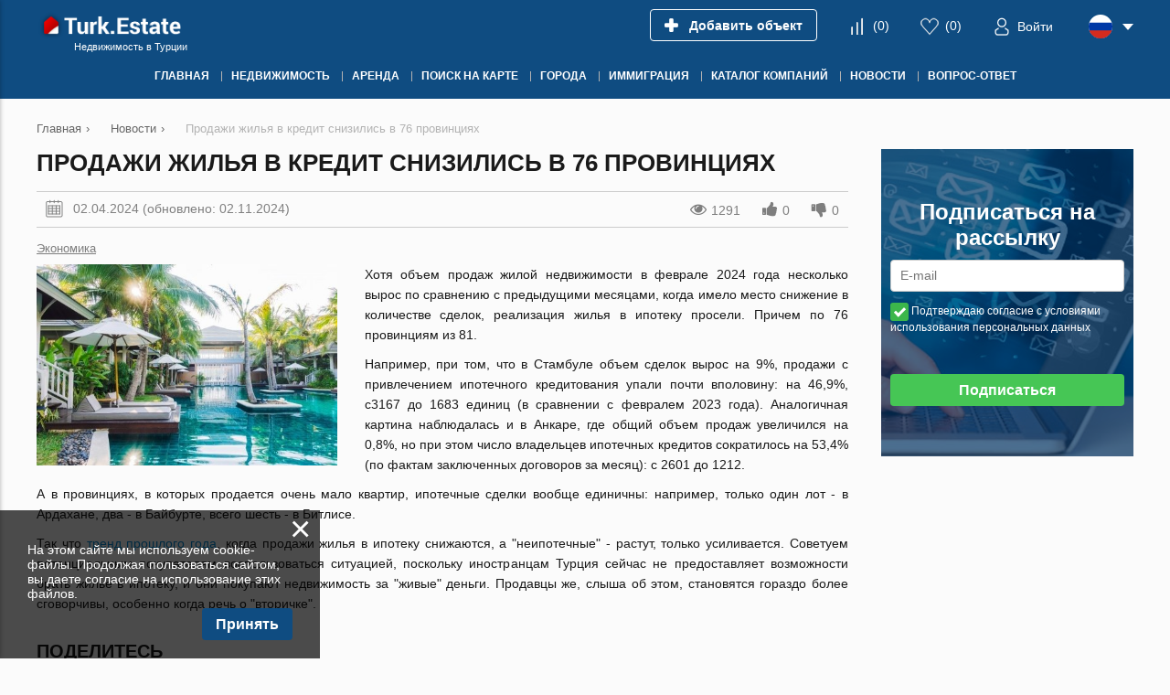

--- FILE ---
content_type: text/html; charset=utf-8
request_url: https://turk.estate/news/prodazhi-zhilya-v-kredit-snizilis-v-76-provintciyah/
body_size: 8996
content:
<!DOCTYPE html>
<html lang="ru" xml:lang="ru" dir="ltr">
<head>
	<title>Продажи жилья в кредит снизились в 76 провинциях | Turk.Estate</title>
	<meta name="keywords" content="" />
	<meta name="description" content="" />
	<meta charset="UTF-8" />
	<meta name="viewport" content="width=device-width, initial-scale=1.0, user-scalable=no, maximum-scale=1">
	<link rel="icon" href="https://turk.estate/themes/realestate/favicon.ico" type="image/x-icon" />
	<script type="text/javascript">
		var THEME_URL='https://turk.estate/themes/realestate/';
		var ALIAS_URL='https://turk.estate';
		var ADDRESS_CODE='US';
		var LANG_CODE = 'ru';
	</script>
    <!-- Google Tag Manager -->
<script>(function(w,d,s,l,i){w[l]=w[l]||[];w[l].push({'gtm.start':
new Date().getTime(),event:'gtm.js'});var f=d.getElementsByTagName(s)[0],
j=d.createElement(s),dl=l!='dataLayer'?'&l='+l:'';j.async=true;j.src=
'https://www.googletagmanager.com/gtm.js?id='+i+dl;f.parentNode.insertBefore(j,f);
})(window,document,'script','dataLayer','GTM-KH87X3J');</script>
<!-- End Google Tag Manager -->

		<!--[if lt IE 8]>
	<div style=' clear: both; text-align:center; position: relative;'>
		<a href="http://www.microsoft.com/windows/internet-explorer/default.aspx?ocid=ie6_countdown_bannercode"><img src="http://storage.ie6countdown.com/assets/100/images/banners/warning_bar_0000_us.jpg" border="0" alt="" /></a>
	</div>
	<![endif]-->

<link rel="canonical" href="https://turk.estate/news/prodazhi-zhilya-v-kredit-snizilis-v-76-provintciyah/">
<script src="https://turk.estate/plugins/kitshop/js/kitshop.js"></script>
<script type="text/javascript" src="https://turk.estate/themes/realestate/languages/RU/RU.js" ></script>
<link rel="apple-touch-icon" sizes="57x57" href="https://turk.estate/themes/realestate/images/favicons/apple-icon-57x57.png">
<link rel="apple-touch-icon" sizes="60x60" href="https://turk.estate/themes/realestate/images/favicons/apple-icon-60x60.png">
<link rel="apple-touch-icon" sizes="72x72" href="https://turk.estate/themes/realestate/images/favicons/apple-icon-72x72.png">
<link rel="apple-touch-icon" sizes="76x76" href="https://turk.estate/themes/realestate/images/favicons/apple-icon-76x76.png">
<link rel="apple-touch-icon" sizes="114x114" href="https://turk.estate/themes/realestate/images/favicons/apple-icon-114x114.png">
<link rel="apple-touch-icon" sizes="120x120" href="https://turk.estate/themes/realestate/images/favicons/apple-icon-120x120.png">
<link rel="apple-touch-icon" sizes="144x144" href="https://turk.estate/themes/realestate/images/favicons/apple-icon-144x144.png">
<link rel="apple-touch-icon" sizes="152x152" href="https://turk.estate/themes/realestate/images/favicons/apple-icon-152x152.png">
<link rel="apple-touch-icon" sizes="180x180" href="https://turk.estate/themes/realestate/images/favicons/apple-icon-180x180.png">
<link rel="icon" type="image/png" sizes="192x192"  href="https://turk.estate/themes/realestate/images/favicons/android-icon-192x192.png">
<link rel="icon" type="image/png" sizes="32x32" href="https://turk.estate/themes/realestate/images/favicons/favicon-32x32.png">
<link rel="icon" type="image/png" sizes="96x96" href="https://turk.estate/themes/realestate/images/favicons/favicon-96x96.png">
<link rel="icon" type="image/png" sizes="16x16" href="https://turk.estate/themes/realestate/images/favicons/favicon-16x16.png">
<link rel="manifest" href="https://turk.estate/themes/realestate/images/favicons/manifest.json">
<meta name="msapplication-TileColor" content="#ffffff">
<meta name="msapplication-TileImage" content="/ms-icon-144x144.png">
<meta name="theme-color" content="#ffffff">
<meta property="twitter:card" content="summary" />
<meta property="twitter:title" content="Продажи жилья в кредит снизились в 76 провинциях | Turk.Estate" />
<meta property="twitter:image" content="https://storage3.turk.estate/static/files/mhmvdqlwuicxu/199.jpg" />
<meta property="og:title" content="Продажи жилья в кредит снизились в 76 провинциях | Turk.Estate" />
<meta property="og:site_name" content="Turk.Estate" />
<meta property="og:type" content="article" />
<meta property="og:url" content="https://turk.estate/news/prodazhi-zhilya-v-kredit-snizilis-v-76-provintciyah/" />
<meta property="og:locale" content="ru_RU" />
<meta property="og:image" content="https://storage3.turk.estate/static/files/mhmvdqlwuicxu/199.jpg" />
<link rel="alternate" hreflang="en" href="https://turk.estate/en/news/prodazhi-zhilya-v-kredit-snizilis-v-76-provintciyah/" />
<link rel="alternate" hreflang="ru" href="https://turk.estate/news/prodazhi-zhilya-v-kredit-snizilis-v-76-provintciyah/" />
<link rel="alternate" hreflang="tr" href="https://turk.estate/tr/news/prodazhi-zhilya-v-kredit-snizilis-v-76-provintciyah/" />
<link rel="alternate" hreflang="de" href="https://turk.estate/de/news/prodazhi-zhilya-v-kredit-snizilis-v-76-provintciyah/" />
<link rel="alternate" hreflang="sv" href="https://turk.estate/sv/news/prodazhi-zhilya-v-kredit-snizilis-v-76-provintciyah/" />
<link rel="alternate" hreflang="no" href="https://turk.estate/no/news/prodazhi-zhilya-v-kredit-snizilis-v-76-provintciyah/" />
<link rel="alternate" hreflang="da" href="https://turk.estate/da/news/prodazhi-zhilya-v-kredit-snizilis-v-76-provintciyah/" />
<link rel="alternate" hreflang="fa" href="https://turk.estate/fa/news/prodazhi-zhilya-v-kredit-snizilis-v-76-provintciyah/" />
<link rel="alternate" hreflang="ar" href="https://turk.estate/ar/news/prodazhi-zhilya-v-kredit-snizilis-v-76-provintciyah/" />
<link rel="alternate" href="https://turk.estate/en/news/prodazhi-zhilya-v-kredit-snizilis-v-76-provintciyah/" hreflang="x-default" />
<link id="style-kit_theme_head.css" type="text/css" rel="stylesheet" href="https://turk.estate/themes/realestate/css/kit_theme_head.css">
<script id="script-kit_theme_head.js" type="text/javascript" src="https://turk.estate/themes/realestate/js/kit_theme_head.js" ></script>
<script>const googleRecaptchaV3SiteKey = '6LdpJTcsAAAAANprHq2CNd5rH-qGoXWKf9scf9g0';</script></head>

<body>
	<!-- Google Tag Manager (noscript) -->
<noscript><iframe src="https://www.googletagmanager.com/ns.html?id=GTM-KH87X3J"
height="0" width="0" style="display:none;visibility:hidden"></iframe></noscript>
<!-- End Google Tag Manager (noscript) -->

    
<div class="superwrapper">
	
    <header>
	    <div class="header">
            <div class="container">
            	<div class="row">
		        	<div class="logo">
		        		<div>
		        			<a href="https://turk.estate/">
								<picture>
									<img src="https://turk.estate/themes/realestate/images/logo.png" alt="Turk.Estate" title="Turk.Estate"></a>
								</picture>
		        			<!--<img src="https://turk.estate/themes/realestate/images/turkey_flag.svg" class="flag">-->
							
		        		</div>
		        		<span>Недвижимость в Турции</span>
		        	</div>
		        	<div class="mobile_menuer" onClick="showHideMobileMenu()"></div>

		        	<div class="items">
		        		<div><a class="add_object" href="https://turk.estate/auth/#login" onclick="goals.register('ADD_OBJECT_CLICK');"><span class="text">Добавить объект</span></a></div>
		        		<div><a class="icon compare" href="https://turk.estate/compare/" onclick="goals.register('COMPARE_CLICK');">(<span class="compare_count">0</span>)</a></div>
		        		<div><a class="icon wishlist" href="https://turk.estate/wishlist/" onclick="goals.register('WISHLIST_CLICK');">(<span class="wishlist_count">0</span>)</a></div>
		        		<div><a class="icon user" href="https://turk.estate/auth/#login" onclick="goals.register('LOGIN_CLICK');"><span class="text">Войти</span></a></div>
		        		<div class="languages flags js-list-languages-for-show">
		        			<div class="current flag ru"><img src="https://turk.estate/kernel/assets/flags/images/flags/svg/ru.svg" alt="RU" width="26" height="26"></div>
		        			<ul class="list">
		        				<li><a href="https://turk.estate/en/news/prodazhi-zhilya-v-kredit-snizilis-v-76-provintciyah/" class="flag en"><img loading="lazy" src="https://turk.estate/kernel/assets/flags/images/flags/svg/en.svg" alt="EN"></a><a href="https://turk.estate/en/news/prodazhi-zhilya-v-kredit-snizilis-v-76-provintciyah/">English</a></li><li><a href="https://turk.estate/tr/news/prodazhi-zhilya-v-kredit-snizilis-v-76-provintciyah/" class="flag tr"><img loading="lazy" src="https://turk.estate/kernel/assets/flags/images/flags/svg/tr.svg" alt="TR"></a><a href="https://turk.estate/tr/news/prodazhi-zhilya-v-kredit-snizilis-v-76-provintciyah/">Türk</a></li><li><a href="https://turk.estate/de/news/prodazhi-zhilya-v-kredit-snizilis-v-76-provintciyah/" class="flag de"><img loading="lazy" src="https://turk.estate/kernel/assets/flags/images/flags/svg/de.svg" alt="DE"></a><a href="https://turk.estate/de/news/prodazhi-zhilya-v-kredit-snizilis-v-76-provintciyah/">Deutsch</a></li><li><a href="https://turk.estate/sv/news/prodazhi-zhilya-v-kredit-snizilis-v-76-provintciyah/" class="flag sv"><img loading="lazy" src="https://turk.estate/kernel/assets/flags/images/flags/svg/sv.svg" alt="SV"></a><a href="https://turk.estate/sv/news/prodazhi-zhilya-v-kredit-snizilis-v-76-provintciyah/">Svenska</a></li><li><a href="https://turk.estate/no/news/prodazhi-zhilya-v-kredit-snizilis-v-76-provintciyah/" class="flag no"><img loading="lazy" src="https://turk.estate/kernel/assets/flags/images/flags/svg/no.svg" alt="NO"></a><a href="https://turk.estate/no/news/prodazhi-zhilya-v-kredit-snizilis-v-76-provintciyah/">Norsk</a></li><li><a href="https://turk.estate/da/news/prodazhi-zhilya-v-kredit-snizilis-v-76-provintciyah/" class="flag da"><img loading="lazy" src="https://turk.estate/kernel/assets/flags/images/flags/svg/da.svg" alt="DA"></a><a href="https://turk.estate/da/news/prodazhi-zhilya-v-kredit-snizilis-v-76-provintciyah/">Dansk</a></li><li><a href="https://turk.estate/fa/news/prodazhi-zhilya-v-kredit-snizilis-v-76-provintciyah/" class="flag fa"><img loading="lazy" src="https://turk.estate/kernel/assets/flags/images/flags/svg/fa.svg" alt="FA"></a><a href="https://turk.estate/fa/news/prodazhi-zhilya-v-kredit-snizilis-v-76-provintciyah/">فارسی</a></li><li><a href="https://turk.estate/ar/news/prodazhi-zhilya-v-kredit-snizilis-v-76-provintciyah/" class="flag ar"><img loading="lazy" src="https://turk.estate/kernel/assets/flags/images/flags/svg/ar.svg" alt="AR"></a><a href="https://turk.estate/ar/news/prodazhi-zhilya-v-kredit-snizilis-v-76-provintciyah/">اَلْعَرَبِيَّةُ</a></li>
		        			</ul>
		        		</div>
		        	</div>
	        	</div>

	        	<div class="mobile_menu" onClick="ShowHide('topnav')"></div>

				<nav itemscope="" itemtype="http://www.schema.org/SiteNavigationElement">
					<ul class="main-menu" id="topnav"><li><a href="https://turk.estate/" itemprop="url"><span itemprop="name">Главная</span></a></li><li><a href="https://turk.estate/real-estate/" itemprop="url"><span itemprop="name">Недвижимость</span></a><ul class="submenu"><li><a href="https://turk.estate/new-developments/" itemprop="url"><span itemprop="name">Новостройки</span></a></li><li><a href="https://turk.estate/real-estate/apartments/" itemprop="url"><span itemprop="name">Квартиры и апартаменты</span></a><ul class="submenu"><li><a href="https://turk.estate/real-estate/new-apartments/" itemprop="url"><span itemprop="name">Квартиры в ЖК</span></a></li><li><a href="https://turk.estate/real-estate/new-apartments/off-plan/" itemprop="url"><span itemprop="name">Квартиры в строящихся ЖК</span></a></li></ul></li><li><a href="https://turk.estate/real-estate/houses/" itemprop="url"><span itemprop="name">Дома и виллы</span></a></li><li><a href="https://turk.estate/real-estate/penthouses/" itemprop="url"><span itemprop="name">Пентхаусы</span></a></li><li><a href="https://turk.estate/real-estate/commercial/" itemprop="url"><span itemprop="name">Коммерческая недвижимость</span></a></li><li><a href="https://turk.estate/property-for-citizenship/" itemprop="url"><span itemprop="name">Гражданство</span></a></li><li><a href="https://turk.estate/real-estate/land/" itemprop="url"><span itemprop="name">Земельные участки</span></a></li><li><a href="https://turk.estate/real-estate/hotel/" itemprop="url"><span itemprop="name">Отели</span></a></li></ul></li><li><a href="https://turk.estate/rent/" itemprop="url"><span itemprop="name">Аренда</span></a><ul class="submenu"><li><a href="https://turk.estate/rent/apartments-for-rent/" itemprop="url"><span itemprop="name">Квартиры и апартаменты</span></a></li><li><a href="https://turk.estate/rent/villas-for-rent-in-turkey/" itemprop="url"><span itemprop="name">Дома и виллы</span></a></li><li><a href="https://turk.estate/rent/penthouses-for-rent/" itemprop="url"><span itemprop="name">Пентхаусы</span></a></li></ul></li><li><a href="https://turk.estate/obekti-na-karte/" itemprop="url"><span itemprop="name">Поиск на карте</span></a></li><li><a href="javascript:void(0); " itemprop="url"><span itemprop="name">Города</span></a><ul class="submenu"><li><a href="https://turk.estate/real-estate/mediterranean-region/antalya/alanya/" itemprop="url"><span itemprop="name">Аланья</span></a></li><li><a href="https://turk.estate/real-estate/mediterranean-region/antalya/mahmutlar/" itemprop="url"><span itemprop="name">Махмутлар</span></a></li><li><a href="https://turk.estate/real-estate/mediterranean-region/antalya/avsallar/" itemprop="url"><span itemprop="name">Авсаллар</span></a></li><li><a href="https://turk.estate/real-estate/mediterranean-region/antalya/oba/" itemprop="url"><span itemprop="name">Оба</span></a></li><li><a href="https://turk.estate/real-estate/mediterranean-region/antalya/kestel/" itemprop="url"><span itemprop="name">Кестель</span></a></li><li><a href="https://turk.estate/real-estate/mediterranean-region/antalya/alanya/tosmur/" itemprop="url"><span itemprop="name">Тосмур</span></a></li><li><a href="https://turk.estate/real-estate/mediterranean-region/antalya/cikcilli/" itemprop="url"><span itemprop="name">Джикджилли</span></a></li><li><a href="https://turk.estate/real-estate/mediterranean-region/antalya/alanya/kargicak/" itemprop="url"><span itemprop="name">Каргыджак</span></a></li><li><a href="https://turk.estate/real-estate/mediterranean-region/antalya/konakli/" itemprop="url"><span itemprop="name">Конаклы</span></a></li><li><a href="https://turk.estate/real-estate/mediterranean-region/antalya/gazipasa/" itemprop="url"><span itemprop="name">Газипаша</span></a></li><li><a href="https://turk.estate/real-estate/mediterranean-region/antalya/" itemprop="url"><span itemprop="name">Анталия</span></a></li><li><a href="https://turk.estate/real-estate/mediterranean-region/antalya/belek/" itemprop="url"><span itemprop="name">Белек</span></a></li><li><a href="https://turk.estate/real-estate/mediterranean-region/antalya/kemer/" itemprop="url"><span itemprop="name">Кемер</span></a></li><li><a href="https://turk.estate/real-estate/mediterranean-region/mersin/" itemprop="url"><span itemprop="name">Мерсин</span></a></li><li><a href="https://turk.estate/real-estate/aegean-region/izmir/" itemprop="url"><span itemprop="name">Измир</span></a></li><li><a href="https://turk.estate/real-estate/aegean-region/mugla/fethiye/" itemprop="url"><span itemprop="name">Фетхие</span></a></li><li><a href="https://turk.estate/real-estate/aegean-region/mugla/marmaris/" itemprop="url"><span itemprop="name">Мармарис</span></a></li><li><a href="https://turk.estate/real-estate/marmara-region/istanbul/" itemprop="url"><span itemprop="name">Стамбул</span></a></li><li><a href="https://turk.estate/real-estate/northern-cyprus/" itemprop="url"><span itemprop="name">Кипр</span></a></li></ul></li><li><a href="https://turk.estate/immigration/" itemprop="url"><span itemprop="name">Иммиграция</span></a><ul class="submenu"><li><a href="https://turk.estate/immigration/getting-a-residence-permit-in-turkey-after-buying-a-property-in-2020/" itemprop="url"><span itemprop="name">ВНЖ за недвижимость</span></a></li><li><a href="https://turk.estate/immigration/turkish-citizenship-by-property-investment/" itemprop="url"><span itemprop="name">Гражданство за инвестиции</span></a></li><li><a href="https://turk.estate/immigration/7-benefits-of-getting-turkish-citizenship/" itemprop="url"><span itemprop="name">Преимущества получения гражданства</span></a></li></ul></li><li><a href="javascript:void(0);" itemprop="url"><span itemprop="name">Каталог компаний</span></a><ul class="submenu"><li><a href="https://turk.estate/construction-companies/" itemprop="url"><span itemprop="name">Застройщики</span></a></li><li><a href="https://turk.estate/companies/" itemprop="url"><span itemprop="name">Агентства недвижимости</span></a></li><li><a href="https://turk.estate/specialists/" itemprop="url"><span itemprop="name">Агенты</span></a></li></ul></li><li><a href="https://turk.estate/news/" itemprop="url"><span itemprop="name">Новости</span></a></li><li><a href="https://turk.estate/question-answer/" itemprop="url"><span itemprop="name">Вопрос-ответ</span></a><ul class="submenu"><li><a href="https://turk.estate/about-turkey/" itemprop="url"><span itemprop="name">О Турции</span></a></li></ul></li></ul>
				</nav>
			</div>
	    </div>
	</header>
	<div class="sticky_menu hidden"></div>
	<div id="mobile_menu">
		<div class="top row">
			<div class="menu" onclick="showHideMobileMenu();"></div>
			<div class="close" onclick="showHideMobileMenu();"></div>
		</div>
	</div>

<div class="main-holder">
<div class="container">
	<ul class="breadcrumbs" itemscope itemtype="http://schema.org/BreadcrumbList"><li itemprop="itemListElement" itemscope itemtype="http://schema.org/ListItem"><a href="https://turk.estate/" itemprop="item"><span itemprop="name">Главная</span></a><meta itemprop="position" content="1" /></li><li class="divider">›</li><li itemprop="itemListElement" itemscope itemtype="http://schema.org/ListItem"><a href="https://turk.estate/news/" itemprop="item"><span itemprop="name">Новости</span></a><meta itemprop="position" content="2" /></li><li class="divider">›</li><li itemprop="itemListElement" itemscope itemtype="http://schema.org/ListItem"><span itemprop="name">Продажи жилья в кредит снизились в 76 провинциях</span><meta itemprop="position" content="3" /></li></ul>
	<div class="row">
		<div class="page_content" itemscope itemtype="https://schema.org/Article">
			<h1 itemprop="headline">Продажи жилья в кредит снизились в 76 провинциях</h1>
								<div class="post_info">
						<div class="date">02.04.2024 (обновлено: 02.11.2024)</div>
						<div class="meta">
							<span class="icon views">1291</span>
							<span><a onClick="likeThisPost(1,this)" id="post_top_like" class="icon like">0</a></span>
							<span><a onClick="likeThisPost(-1,this)" id="post_top_dislike" class="icon dislike">0</a></span>
						</div>
					</div>

			<div class="tags"><a href="https://turk.estate/news/economics-news/">Экономика</a></div>
			<link itemprop="mainEntityOfPage" href="https://turk.estate/news/">
<link itemprop="image" href="https://storage3.turk.estate/static/files/mhmvdqlwuicxu/199.jpg">
<div itemprop="author" itemscope itemtype="https://schema.org/Organization">
<meta itemprop="name" content="Turk.Estate">
<link itemprop="url" href="https://turk.estate">
</div>
<div itemprop="publisher" itemscope itemtype="https://schema.org/Organization">
<div itemprop="logo" itemscope itemtype="https://schema.org/ImageObject">
<link itemprop="contentUrl" href="https://turk.estate/themes/realestate/images/favicons/android-icon-192x192.png">
</div>
<meta itemprop="name" content="Turk.Estate">
</div>
<meta itemprop="datePublished" content="2024-04-02T17:17:00+03:00">
<meta itemprop="dateModified" content="2024-11-02T02:59:00+03:00">

        	<article itemprop="articleBody">
        		<div class="preview"><div><img class="post_preview" src="https://storage3.turk.estate/static/files/mhmvdqlwuicxu/199_480x320.jpg" alt="Продажи жилья в кредит снизились в 76 провинциях"></div></div>
        		<p>Хотя объем продаж жилой недвижимости в феврале 2024 года несколько вырос по сравнению с предыдущими месяцами, когда имело место снижение в количестве сделок, реализация жилья в ипотеку просели. Причем по 76 провинциям из 81.</p>
<p>Например, при том, что в Стамбуле объем сделок вырос на 9%, продажи с привлечением ипотечного кредитования упали почти вполовину: на 46,9%, с3167 до 1683 единиц (в сравнении с февралем 2023 года). Аналогичная картина наблюдалась и в Анкаре, где общий объем продаж увеличился на 0,8%, но при этом число владельцев ипотечных кредитов сократилось на 53,4% (по фактам заключенных договоров за месяц): с 2601 до 1212.</p>
<p>А в провинциях, в которых продается очень мало квартир, ипотечные сделки вообще единичны: например, только один лот - в Ардахане, два - в Байбурте, всего шесть - в Битлисе.&nbsp;</p>
<p>Так что <a href="https://turk.estate/news/ipotechnie-prodazhi-proseli-neipotechnie--virosli/">тренд прошлого года</a>, когда продажи жилья в ипотеку снижаются, а "неипотечные" - растут, только усиливается. Советуем потенциальным покупателям воспользоваться ситуацией, поскольку иностранцам Турция сейчас не предоставляет возможности брать жилье в ипотеку, и они покупают недвижимость за "живые" деньги. Продавцы же, слыша об этом, становятся гораздо более сговорчивы, особенно когда речь о "вторичке".&nbsp;</p>
<p></p>
        	</article>
        	<div class="clear"></div>
        	<div class="h2">Поделитесь</div>
<script src="//yastatic.net/es5-shims/0.0.2/es5-shims.min.js"></script>
<script src="//yastatic.net/share2/share.js" async="async"></script>
<div class="ya-share2" data-services="vkontakte,facebook,gplus,twitter,tumblr,viber,whatsapp" data-counter="" data-lang="ru"></div>

        	<div class="read_also">
	<div class="h2">Читайте также</div>
	<ul>
		<li><a href="https://turk.estate/news/turetckie-podryadchiki-otmetilis-v-137-stranah/">Турецкие подрядчики «отметились» в 137 странах</a> - <span class="grey">11.05.2025</span></li><li><a href="https://turk.estate/news/zhk-so-sportkompleksom-stroyat-v-chanakkale/">ЖК со спорткомплексом строят в Чанаккале</a> - <span class="grey">10.05.2025</span></li><li><a href="https://turk.estate/news/nedvizhimost-turtcii-glavnie-novosti-proshedshej-nedeli--3-9-maya/">Недвижимость Турции: главные новости прошедшей недели – 3-9 мая</a> - <span class="grey">09.05.2025</span></li>
	</ul>
</div>
        	<div class="center mobile_buttons">
				<a class="btn blue" onClick="printPage()">Печать</a>
				<!--<a class="btn" onClick="showPopup('subscribe')">Подписаться на рассылку</a>-->
			</div>
		</div>
		<div class="aside">
			
			<div class="right_subscribe">
	<div class="title">Подписаться на рассылку</div>
	
	<form method="POST" action="" onsubmit="return false;">
		<input type="text" placeholder="E-mail" name="email">
		<div class="label">
			<input name="personal_data" id="rspc" type="checkbox" value="1" checked> <label for="rspc">Подтверждаю согласие с условиями использования персональных данных</label>
		</div>
		<div class="label ov_hidden"><input type="hidden" id="recaptcha_rightsubscribe_g-recaptcha-response" class="google-recaptcha-v3-response" name="g-recaptcha-response"><input type="hidden" class="google-recaptcha-v3-action" name="action" value="recaptcha_rightsubscribe_validate"></div>
		<a class="btn full" onclick="formSubmit(this,{success_message : 'Вы успешно подписались на рассылку',success_goal : 'SUBSCRIBE_SENT'});">Подписаться</a>
		<div class="ajax_loader"></div>
		<div class="ajax_result"></div>
		<input type="hidden" name="simple_subscribe" value="1">
	</form>
</div>
		</div>
	</div>
</div>	</div>

	<footer>
		<div class="container">
			<ul class="links-menu"><li><ul class="submenu"><li><a href="https://turk.estate/real-estate/apartments/">Квартиры в Турции</a></li><li><a href="https://turk.estate/real-estate/mediterranean-region/antalya/apartments/">Квартиры в Анталии</a></li><li><a href="https://turk.estate/real-estate/mediterranean-region/antalya/avsallar/apartments/">Квартиры в Авсалларе</a></li><li><a href="https://turk.estate/real-estate/mediterranean-region/antalya/oba/apartments/">Квартиры в Оба</a></li><li><a href="https://turk.estate/real-estate/mediterranean-region/antalya/cikcilli/apartments/">Квартиры в Джикджилли</a></li></ul></li><li><ul class="submenu"><li><a href="https://turk.estate/real-estate/mediterranean-region/antalya/alanya/apartments/">Квартиры в Аланье</a></li><li><a href="https://turk.estate/real-estate/mediterranean-region/antalya/mahmutlar/apartments/">Квартиры в Махмутларе</a></li><li><a href="https://turk.estate/real-estate/mediterranean-region/antalya/alanya/kargicak/apartments/">Квартиры в Каргыджаке</a></li><li><a href="https://turk.estate/real-estate/mediterranean-region/antalya/kemer/apartments/">Квартиры в Кемере</a></li><li><a href="https://turk.estate/real-estate/aegean-region/mugla/fethiye/apartments/">Квартиры в Фетхие</a></li></ul></li><li><ul class="submenu"><li><a href="https://turk.estate/real-estate/mediterranean-region/antalya/antalya/konyaalti/apartments/">Квартиры в Коньяалты</a></li><li><a href="https://turk.estate/real-estate/marmara-region/istanbul/apartments/">Квартиры в Стамбуле</a></li><li><a href="https://turk.estate/real-estate/mediterranean-region/antalya/konakli/apartments/">Квартиры в Конаклы</a></li><li><a href="https://turk.estate/real-estate/mediterranean-region/mersin/apartments/">Квартиры в Мерсине</a></li><li><a href="https://turk.estate/real-estate/aegean-region/mugla/marmaris/apartments/">Квартиры в Мармарисе</a></li></ul></li><li><ul class="submenu"><li><a href="https://turk.estate/real-estate/houses/">Виллы в Турции</a></li><li><a href="https://turk.estate/real-estate/mediterranean-region/antalya/alanya/houses/">Виллы в Аланье</a></li><li><a href="https://turk.estate/real-estate/mediterranean-region/antalya/mahmutlar/houses/">Виллы в Махмутларе</a></li><li><a href="https://turk.estate/real-estate/mediterranean-region/antalya/oba/houses/">Виллы в Оба</a></li><li><a href="https://turk.estate/real-estate/mediterranean-region/antalya/alanya/kargicak/houses/">Виллы в Каргыджаке</a></li></ul></li><li><ul class="submenu"><li><a href="https://turk.estate/real-estate/mediterranean-region/antalya/avsallar/houses/">Виллы в Авсалларе</a></li><li><a href="https://turk.estate/real-estate/mediterranean-region/antalya/konakli/houses/">Виллы в Конаклы</a></li><li><a href="https://turk.estate/real-estate/mediterranean-region/antalya/kestel/houses/">Виллы в Кестеле</a></li><li><a href="https://turk.estate/real-estate/mediterranean-region/antalya/belek/houses/">Виллы в Белеке</a></li><li><a href="https://turk.estate/real-estate/aegean-region/mugla/fethiye/houses/">Виллы в Фетхие</a></li></ul></li><li><ul class="submenu"><li><a href="https://turk.estate/real-estate/penthouses/">Пентхаусы в Турции</a></li><li><a href="https://turk.estate/real-estate/mediterranean-region/antalya/alanya/penthouses/">Пентхаусы в Аланье</a></li><li><a href="https://turk.estate/real-estate/mediterranean-region/antalya/mahmutlar/penthouses/">Пентхаусы в Махмутларе</a></li><li><a href="https://turk.estate/real-estate/mediterranean-region/antalya/oba/penthouses/">Пентхаусы в Оба</a></li><li><a href="https://turk.estate/real-estate/mediterranean-region/antalya/cikcilli/penthouses/">Пентхаусы в Джикджилли</a></li></ul></li></ul>
		</div>

		<div class="footer">
			<div class="scrollup" onClick="scrollUp()"></div>
			<div class="container grid4 row">
				<div>
					<div class="logo">
						<div>
							<picture>
								<img loading="lazy" src="https://turk.estate/themes/realestate/images/logo.png" alt="Turk.Estate">
							</picture>
						</div>
					</div>
					<div class="copyright">© Turk.Estate 2026. Все права защищены.</div>
					<ul class="menu"><li class="first"><a href="https://turk.estate/privacy-policy/">Политика конфиденциальности</a></li><li class="last"><a href="https://turk.estate/terms-of-use/">Условия использования</a></li></ul>
					
				</div>
				<div class="menu">
					<div class="title">Навигация</div>
					<ul class="menu"><li class="first"><a href="https://turk.estate/">Главная</a></li><li><a href="https://turk.estate/construction-companies/">Застройщики</a></li><li><a href="https://turk.estate/companies/">Агентства недвижимости</a></li><li><a href="https://turk.estate/obekti-na-karte/">Поиск на карте</a></li><li><a href="https://turk.estate/question-answer/">Вопрос-ответ</a></li><li><a href="https://turk.estate/about/">О компании</a></li><li><a href="https://turk.estate/instructions/">Как работать с сайтом</a></li><li><a href="https://turk.estate/contacts/">Контакты</a></li><li class="last"><a href="https://turk.estate/site-map/">Карта сайта</a></li></ul>
				</div>
				<div class="menu">
					<div class="title">Недвижимость</div>
					<ul class="menu"><li class="first"><a href="https://turk.estate/new-developments/">Новостройки</a></li><li><a href="https://turk.estate/real-estate/apartments/">Квартиры</a></li><li><a href="https://turk.estate/real-estate/new-apartments/">Квартиры в ЖК</a></li><li><a href="https://turk.estate/real-estate/houses/">Дома и виллы</a></li><li><a href="https://turk.estate/real-estate/penthouses/">Пентхаусы</a></li><li><a href="https://turk.estate/real-estate/land/">Земельные участки</a></li><li><a href="https://turk.estate/real-estate/commercial/">Коммерческая</a></li><li class="last"><a href="https://turk.estate/rent/">Аренда</a></li></ul>
				</div>
				<div>
					<div class="title">Контакты</div>
					<div class="socials">
						<a class="vk" href="https://vk.com/turk.estate" rel="nofollow" target="_blank"></a><a class="tw" href="https://twitter.com/TurkEstate" rel="nofollow" target="_blank"></a><a class="od" href="https://ok.ru/turkestate" rel="nofollow" target="_blank"></a><a class="yt" href="https://www.youtube.com/channel/UCa8yaY2i932Pd8s42p_BP6w" rel="nofollow" target="_blank"></a><a class="pin" href="https://www.pinterest.ru/Turkestate/" rel="nofollow" target="_blank"></a><a class="tele" href="https://t.me/turkestate" rel="nofollow" target="_blank"></a>
					</div>
					<div class="i_email mb30"><a onClick="showPopup('feedback')">Напишите нам</a></div>

					<div class="title">Поиск по сайту</div>
					<form action="https://turk.estate/search/" method="GET" class="search">
						<input name="search" type="text" value="">
						<input type="submit" value="">
					</form>
				</div>
			</div>
		</div>

	</footer>

	<div class="popup loader-area" id="ajax-popup-loader">
        <svg aria-hidden="true" data-prefix="fas" data-icon="spinner" class="spinner" role="img" xmlns="http://www.w3.org/2000/svg" viewBox="0 0 512 512"><path fill="currentColor" d="M304 48c0 26.51-21.49 48-48 48s-48-21.49-48-48 21.49-48 48-48 48 21.49 48 48zm-48 368c-26.51 0-48 21.49-48 48s21.49 48 48 48 48-21.49 48-48-21.49-48-48-48zm208-208c-26.51 0-48 21.49-48 48s21.49 48 48 48 48-21.49 48-48-21.49-48-48-48zM96 256c0-26.51-21.49-48-48-48S0 229.49 0 256s21.49 48 48 48 48-21.49 48-48zm12.922 99.078c-26.51 0-48 21.49-48 48s21.49 48 48 48 48-21.49 48-48c0-26.509-21.491-48-48-48zm294.156 0c-26.51 0-48 21.49-48 48s21.49 48 48 48 48-21.49 48-48c0-26.509-21.49-48-48-48zM108.922 60.922c-26.51 0-48 21.49-48 48s21.49 48 48 48 48-21.49 48-48-21.491-48-48-48z"></path></svg>
    </div>

	

	<div id="cookie_warning" class="cookie_warning hidden row">
	<div class="close" onclick="closeCookieWarning();">×</div>
	<p>На этом сайте мы используем cookie-файлы. Продолжая пользоваться сайтом, вы даете согласие на использование этих файлов.</p>
	<div class="accept"><a class="btn blue" onclick="closeCookieWarning();">Принять</a></div>
</div>

	<!-- Yandex.Metrika counter -->
<script type="text/javascript" >
   (function(m,e,t,r,i,k,a){m[i]=m[i]||function(){(m[i].a=m[i].a||[]).push(arguments)};
   m[i].l=1*new Date();k=e.createElement(t),a=e.getElementsByTagName(t)[0],k.async=1,k.src=r,a.parentNode.insertBefore(k,a)})
   (window, document, "script", "https://mc.yandex.ru/metrika/tag.js", "ym");

   ym(57643036, "init", {
        clickmap:true,
        trackLinks:true,
        accurateTrackBounce:true,
        webvisor:true
   });
</script>
<noscript><div><img src="https://mc.yandex.ru/watch/57643036" style="position:absolute; left:-9999px;" alt="" /></div></noscript>
<!-- /Yandex.Metrika counter -->
	
	
<script>
(function(w, d, s, h, id) {
   w.roistatProjectId = id; w.roistatHost = h;
   var p = d.location.protocol == "https:" ? "https://" : "http://";
   var u = /^.*roistat_visit=[^;]+(.*)?$/.test(d.cookie) ? "/dist/module.js" : "/api/site/1.0/"+id+"/init?referrer="+encodeURIComponent(d.location.href);
   var js = d.createElement(s); js.charset="UTF-8"; js.async = 1; js.src = p+h+u; var js2 = d.getElementsByTagName(s)[0]; js2.parentNode.insertBefore(js, js2);
})(window, document, 'script', 'cloud.roistat.com', 'e891abd82b2f39bf819978ceae07ae9f');
</script>
<!-- roistat jivosite integration -->
<script src="//code.jivosite.com/widget/g938A0gpcF" async></script>

<!-- Yandex.Metrika counters-->
<script type="text/javascript" class="skip_ym_check">
   (function(m,e,t,r,i,k,a){m[i]=m[i]||function(){(m[i].a=m[i].a||[]).push(arguments)};
   m[i].l=1*new Date();k=e.createElement(t),a=e.getElementsByTagName(t)[0],k.async=1,k.src=r,a.parentNode.insertBefore(k,a)})
   (window, document, "script", "https://mc.yandex.ru/metrika/tag.js", "ym");

   ym(66946618, "init", {
        clickmap:true,
        trackLinks:true,
        accurateTrackBounce:true
   });
</script>
<noscript><div><img src="https://mc.yandex.ru/watch/66946618" style="position:absolute; left:-9999px;" alt="" /></div></noscript>
<!-- /Yandex.Metrika counter -->
<!-- Meta Pixel Code -->
<script>
!function(f,b,e,v,n,t,s)
{if(f.fbq)return;n=f.fbq=function(){n.callMethod?
n.callMethod.apply(n,arguments):n.queue.push(arguments)};
if(!f._fbq)f._fbq=n;n.push=n;n.loaded=!0;n.version='2.0';
n.queue=[];t=b.createElement(e);t.async=!0;
t.src=v;s=b.getElementsByTagName(e)[0];
s.parentNode.insertBefore(t,s)}(window, document,'script',
'https://connect.facebook.net/en_US/fbevents.js');
fbq('init', '614470700697435');
fbq('track', 'PageView');
</script>
<noscript><img height="1" width="1" style="display:none"
src="https://www.facebook.com/tr?id=614470700697435&ev=PageView&noscript=1"
/></noscript>
<!-- End Meta Pixel Code -->

	<script type="text/javascript">
		var RECAPTCHA_SCRIPT = 'https://www.google.com/recaptcha/enterprise.js?render=6LdpJTcsAAAAANprHq2CNd5rH-qGoXWKf9scf9g0';
	</script>
</div>
<link id="style-font_awesome" type="text/css" rel="stylesheet" href="https://turk.estate/themes/realestate/css/font-awesome-4.7.0/css/font-awesome.min.css">
<link id="style-kit_theme_footer.css" type="text/css" rel="stylesheet" href="https://turk.estate/themes/realestate/css/kit_theme_footer.css">
<script id="script-globals-js" type="text/javascript" src="https://turk.estate/globals.js?1769054716" ></script>
<script id="script-kit_theme_footer.js" type="text/javascript" src="https://turk.estate/themes/realestate/js/kit_theme_footer.js" ></script>
</body>

</html>

--- FILE ---
content_type: text/html; charset=utf-8
request_url: https://www.google.com/recaptcha/enterprise/anchor?ar=1&k=6LdpJTcsAAAAANprHq2CNd5rH-qGoXWKf9scf9g0&co=aHR0cHM6Ly90dXJrLmVzdGF0ZTo0NDM.&hl=en&v=PoyoqOPhxBO7pBk68S4YbpHZ&size=invisible&anchor-ms=20000&execute-ms=30000&cb=hpg0hj5rnylh
body_size: 48806
content:
<!DOCTYPE HTML><html dir="ltr" lang="en"><head><meta http-equiv="Content-Type" content="text/html; charset=UTF-8">
<meta http-equiv="X-UA-Compatible" content="IE=edge">
<title>reCAPTCHA</title>
<style type="text/css">
/* cyrillic-ext */
@font-face {
  font-family: 'Roboto';
  font-style: normal;
  font-weight: 400;
  font-stretch: 100%;
  src: url(//fonts.gstatic.com/s/roboto/v48/KFO7CnqEu92Fr1ME7kSn66aGLdTylUAMa3GUBHMdazTgWw.woff2) format('woff2');
  unicode-range: U+0460-052F, U+1C80-1C8A, U+20B4, U+2DE0-2DFF, U+A640-A69F, U+FE2E-FE2F;
}
/* cyrillic */
@font-face {
  font-family: 'Roboto';
  font-style: normal;
  font-weight: 400;
  font-stretch: 100%;
  src: url(//fonts.gstatic.com/s/roboto/v48/KFO7CnqEu92Fr1ME7kSn66aGLdTylUAMa3iUBHMdazTgWw.woff2) format('woff2');
  unicode-range: U+0301, U+0400-045F, U+0490-0491, U+04B0-04B1, U+2116;
}
/* greek-ext */
@font-face {
  font-family: 'Roboto';
  font-style: normal;
  font-weight: 400;
  font-stretch: 100%;
  src: url(//fonts.gstatic.com/s/roboto/v48/KFO7CnqEu92Fr1ME7kSn66aGLdTylUAMa3CUBHMdazTgWw.woff2) format('woff2');
  unicode-range: U+1F00-1FFF;
}
/* greek */
@font-face {
  font-family: 'Roboto';
  font-style: normal;
  font-weight: 400;
  font-stretch: 100%;
  src: url(//fonts.gstatic.com/s/roboto/v48/KFO7CnqEu92Fr1ME7kSn66aGLdTylUAMa3-UBHMdazTgWw.woff2) format('woff2');
  unicode-range: U+0370-0377, U+037A-037F, U+0384-038A, U+038C, U+038E-03A1, U+03A3-03FF;
}
/* math */
@font-face {
  font-family: 'Roboto';
  font-style: normal;
  font-weight: 400;
  font-stretch: 100%;
  src: url(//fonts.gstatic.com/s/roboto/v48/KFO7CnqEu92Fr1ME7kSn66aGLdTylUAMawCUBHMdazTgWw.woff2) format('woff2');
  unicode-range: U+0302-0303, U+0305, U+0307-0308, U+0310, U+0312, U+0315, U+031A, U+0326-0327, U+032C, U+032F-0330, U+0332-0333, U+0338, U+033A, U+0346, U+034D, U+0391-03A1, U+03A3-03A9, U+03B1-03C9, U+03D1, U+03D5-03D6, U+03F0-03F1, U+03F4-03F5, U+2016-2017, U+2034-2038, U+203C, U+2040, U+2043, U+2047, U+2050, U+2057, U+205F, U+2070-2071, U+2074-208E, U+2090-209C, U+20D0-20DC, U+20E1, U+20E5-20EF, U+2100-2112, U+2114-2115, U+2117-2121, U+2123-214F, U+2190, U+2192, U+2194-21AE, U+21B0-21E5, U+21F1-21F2, U+21F4-2211, U+2213-2214, U+2216-22FF, U+2308-230B, U+2310, U+2319, U+231C-2321, U+2336-237A, U+237C, U+2395, U+239B-23B7, U+23D0, U+23DC-23E1, U+2474-2475, U+25AF, U+25B3, U+25B7, U+25BD, U+25C1, U+25CA, U+25CC, U+25FB, U+266D-266F, U+27C0-27FF, U+2900-2AFF, U+2B0E-2B11, U+2B30-2B4C, U+2BFE, U+3030, U+FF5B, U+FF5D, U+1D400-1D7FF, U+1EE00-1EEFF;
}
/* symbols */
@font-face {
  font-family: 'Roboto';
  font-style: normal;
  font-weight: 400;
  font-stretch: 100%;
  src: url(//fonts.gstatic.com/s/roboto/v48/KFO7CnqEu92Fr1ME7kSn66aGLdTylUAMaxKUBHMdazTgWw.woff2) format('woff2');
  unicode-range: U+0001-000C, U+000E-001F, U+007F-009F, U+20DD-20E0, U+20E2-20E4, U+2150-218F, U+2190, U+2192, U+2194-2199, U+21AF, U+21E6-21F0, U+21F3, U+2218-2219, U+2299, U+22C4-22C6, U+2300-243F, U+2440-244A, U+2460-24FF, U+25A0-27BF, U+2800-28FF, U+2921-2922, U+2981, U+29BF, U+29EB, U+2B00-2BFF, U+4DC0-4DFF, U+FFF9-FFFB, U+10140-1018E, U+10190-1019C, U+101A0, U+101D0-101FD, U+102E0-102FB, U+10E60-10E7E, U+1D2C0-1D2D3, U+1D2E0-1D37F, U+1F000-1F0FF, U+1F100-1F1AD, U+1F1E6-1F1FF, U+1F30D-1F30F, U+1F315, U+1F31C, U+1F31E, U+1F320-1F32C, U+1F336, U+1F378, U+1F37D, U+1F382, U+1F393-1F39F, U+1F3A7-1F3A8, U+1F3AC-1F3AF, U+1F3C2, U+1F3C4-1F3C6, U+1F3CA-1F3CE, U+1F3D4-1F3E0, U+1F3ED, U+1F3F1-1F3F3, U+1F3F5-1F3F7, U+1F408, U+1F415, U+1F41F, U+1F426, U+1F43F, U+1F441-1F442, U+1F444, U+1F446-1F449, U+1F44C-1F44E, U+1F453, U+1F46A, U+1F47D, U+1F4A3, U+1F4B0, U+1F4B3, U+1F4B9, U+1F4BB, U+1F4BF, U+1F4C8-1F4CB, U+1F4D6, U+1F4DA, U+1F4DF, U+1F4E3-1F4E6, U+1F4EA-1F4ED, U+1F4F7, U+1F4F9-1F4FB, U+1F4FD-1F4FE, U+1F503, U+1F507-1F50B, U+1F50D, U+1F512-1F513, U+1F53E-1F54A, U+1F54F-1F5FA, U+1F610, U+1F650-1F67F, U+1F687, U+1F68D, U+1F691, U+1F694, U+1F698, U+1F6AD, U+1F6B2, U+1F6B9-1F6BA, U+1F6BC, U+1F6C6-1F6CF, U+1F6D3-1F6D7, U+1F6E0-1F6EA, U+1F6F0-1F6F3, U+1F6F7-1F6FC, U+1F700-1F7FF, U+1F800-1F80B, U+1F810-1F847, U+1F850-1F859, U+1F860-1F887, U+1F890-1F8AD, U+1F8B0-1F8BB, U+1F8C0-1F8C1, U+1F900-1F90B, U+1F93B, U+1F946, U+1F984, U+1F996, U+1F9E9, U+1FA00-1FA6F, U+1FA70-1FA7C, U+1FA80-1FA89, U+1FA8F-1FAC6, U+1FACE-1FADC, U+1FADF-1FAE9, U+1FAF0-1FAF8, U+1FB00-1FBFF;
}
/* vietnamese */
@font-face {
  font-family: 'Roboto';
  font-style: normal;
  font-weight: 400;
  font-stretch: 100%;
  src: url(//fonts.gstatic.com/s/roboto/v48/KFO7CnqEu92Fr1ME7kSn66aGLdTylUAMa3OUBHMdazTgWw.woff2) format('woff2');
  unicode-range: U+0102-0103, U+0110-0111, U+0128-0129, U+0168-0169, U+01A0-01A1, U+01AF-01B0, U+0300-0301, U+0303-0304, U+0308-0309, U+0323, U+0329, U+1EA0-1EF9, U+20AB;
}
/* latin-ext */
@font-face {
  font-family: 'Roboto';
  font-style: normal;
  font-weight: 400;
  font-stretch: 100%;
  src: url(//fonts.gstatic.com/s/roboto/v48/KFO7CnqEu92Fr1ME7kSn66aGLdTylUAMa3KUBHMdazTgWw.woff2) format('woff2');
  unicode-range: U+0100-02BA, U+02BD-02C5, U+02C7-02CC, U+02CE-02D7, U+02DD-02FF, U+0304, U+0308, U+0329, U+1D00-1DBF, U+1E00-1E9F, U+1EF2-1EFF, U+2020, U+20A0-20AB, U+20AD-20C0, U+2113, U+2C60-2C7F, U+A720-A7FF;
}
/* latin */
@font-face {
  font-family: 'Roboto';
  font-style: normal;
  font-weight: 400;
  font-stretch: 100%;
  src: url(//fonts.gstatic.com/s/roboto/v48/KFO7CnqEu92Fr1ME7kSn66aGLdTylUAMa3yUBHMdazQ.woff2) format('woff2');
  unicode-range: U+0000-00FF, U+0131, U+0152-0153, U+02BB-02BC, U+02C6, U+02DA, U+02DC, U+0304, U+0308, U+0329, U+2000-206F, U+20AC, U+2122, U+2191, U+2193, U+2212, U+2215, U+FEFF, U+FFFD;
}
/* cyrillic-ext */
@font-face {
  font-family: 'Roboto';
  font-style: normal;
  font-weight: 500;
  font-stretch: 100%;
  src: url(//fonts.gstatic.com/s/roboto/v48/KFO7CnqEu92Fr1ME7kSn66aGLdTylUAMa3GUBHMdazTgWw.woff2) format('woff2');
  unicode-range: U+0460-052F, U+1C80-1C8A, U+20B4, U+2DE0-2DFF, U+A640-A69F, U+FE2E-FE2F;
}
/* cyrillic */
@font-face {
  font-family: 'Roboto';
  font-style: normal;
  font-weight: 500;
  font-stretch: 100%;
  src: url(//fonts.gstatic.com/s/roboto/v48/KFO7CnqEu92Fr1ME7kSn66aGLdTylUAMa3iUBHMdazTgWw.woff2) format('woff2');
  unicode-range: U+0301, U+0400-045F, U+0490-0491, U+04B0-04B1, U+2116;
}
/* greek-ext */
@font-face {
  font-family: 'Roboto';
  font-style: normal;
  font-weight: 500;
  font-stretch: 100%;
  src: url(//fonts.gstatic.com/s/roboto/v48/KFO7CnqEu92Fr1ME7kSn66aGLdTylUAMa3CUBHMdazTgWw.woff2) format('woff2');
  unicode-range: U+1F00-1FFF;
}
/* greek */
@font-face {
  font-family: 'Roboto';
  font-style: normal;
  font-weight: 500;
  font-stretch: 100%;
  src: url(//fonts.gstatic.com/s/roboto/v48/KFO7CnqEu92Fr1ME7kSn66aGLdTylUAMa3-UBHMdazTgWw.woff2) format('woff2');
  unicode-range: U+0370-0377, U+037A-037F, U+0384-038A, U+038C, U+038E-03A1, U+03A3-03FF;
}
/* math */
@font-face {
  font-family: 'Roboto';
  font-style: normal;
  font-weight: 500;
  font-stretch: 100%;
  src: url(//fonts.gstatic.com/s/roboto/v48/KFO7CnqEu92Fr1ME7kSn66aGLdTylUAMawCUBHMdazTgWw.woff2) format('woff2');
  unicode-range: U+0302-0303, U+0305, U+0307-0308, U+0310, U+0312, U+0315, U+031A, U+0326-0327, U+032C, U+032F-0330, U+0332-0333, U+0338, U+033A, U+0346, U+034D, U+0391-03A1, U+03A3-03A9, U+03B1-03C9, U+03D1, U+03D5-03D6, U+03F0-03F1, U+03F4-03F5, U+2016-2017, U+2034-2038, U+203C, U+2040, U+2043, U+2047, U+2050, U+2057, U+205F, U+2070-2071, U+2074-208E, U+2090-209C, U+20D0-20DC, U+20E1, U+20E5-20EF, U+2100-2112, U+2114-2115, U+2117-2121, U+2123-214F, U+2190, U+2192, U+2194-21AE, U+21B0-21E5, U+21F1-21F2, U+21F4-2211, U+2213-2214, U+2216-22FF, U+2308-230B, U+2310, U+2319, U+231C-2321, U+2336-237A, U+237C, U+2395, U+239B-23B7, U+23D0, U+23DC-23E1, U+2474-2475, U+25AF, U+25B3, U+25B7, U+25BD, U+25C1, U+25CA, U+25CC, U+25FB, U+266D-266F, U+27C0-27FF, U+2900-2AFF, U+2B0E-2B11, U+2B30-2B4C, U+2BFE, U+3030, U+FF5B, U+FF5D, U+1D400-1D7FF, U+1EE00-1EEFF;
}
/* symbols */
@font-face {
  font-family: 'Roboto';
  font-style: normal;
  font-weight: 500;
  font-stretch: 100%;
  src: url(//fonts.gstatic.com/s/roboto/v48/KFO7CnqEu92Fr1ME7kSn66aGLdTylUAMaxKUBHMdazTgWw.woff2) format('woff2');
  unicode-range: U+0001-000C, U+000E-001F, U+007F-009F, U+20DD-20E0, U+20E2-20E4, U+2150-218F, U+2190, U+2192, U+2194-2199, U+21AF, U+21E6-21F0, U+21F3, U+2218-2219, U+2299, U+22C4-22C6, U+2300-243F, U+2440-244A, U+2460-24FF, U+25A0-27BF, U+2800-28FF, U+2921-2922, U+2981, U+29BF, U+29EB, U+2B00-2BFF, U+4DC0-4DFF, U+FFF9-FFFB, U+10140-1018E, U+10190-1019C, U+101A0, U+101D0-101FD, U+102E0-102FB, U+10E60-10E7E, U+1D2C0-1D2D3, U+1D2E0-1D37F, U+1F000-1F0FF, U+1F100-1F1AD, U+1F1E6-1F1FF, U+1F30D-1F30F, U+1F315, U+1F31C, U+1F31E, U+1F320-1F32C, U+1F336, U+1F378, U+1F37D, U+1F382, U+1F393-1F39F, U+1F3A7-1F3A8, U+1F3AC-1F3AF, U+1F3C2, U+1F3C4-1F3C6, U+1F3CA-1F3CE, U+1F3D4-1F3E0, U+1F3ED, U+1F3F1-1F3F3, U+1F3F5-1F3F7, U+1F408, U+1F415, U+1F41F, U+1F426, U+1F43F, U+1F441-1F442, U+1F444, U+1F446-1F449, U+1F44C-1F44E, U+1F453, U+1F46A, U+1F47D, U+1F4A3, U+1F4B0, U+1F4B3, U+1F4B9, U+1F4BB, U+1F4BF, U+1F4C8-1F4CB, U+1F4D6, U+1F4DA, U+1F4DF, U+1F4E3-1F4E6, U+1F4EA-1F4ED, U+1F4F7, U+1F4F9-1F4FB, U+1F4FD-1F4FE, U+1F503, U+1F507-1F50B, U+1F50D, U+1F512-1F513, U+1F53E-1F54A, U+1F54F-1F5FA, U+1F610, U+1F650-1F67F, U+1F687, U+1F68D, U+1F691, U+1F694, U+1F698, U+1F6AD, U+1F6B2, U+1F6B9-1F6BA, U+1F6BC, U+1F6C6-1F6CF, U+1F6D3-1F6D7, U+1F6E0-1F6EA, U+1F6F0-1F6F3, U+1F6F7-1F6FC, U+1F700-1F7FF, U+1F800-1F80B, U+1F810-1F847, U+1F850-1F859, U+1F860-1F887, U+1F890-1F8AD, U+1F8B0-1F8BB, U+1F8C0-1F8C1, U+1F900-1F90B, U+1F93B, U+1F946, U+1F984, U+1F996, U+1F9E9, U+1FA00-1FA6F, U+1FA70-1FA7C, U+1FA80-1FA89, U+1FA8F-1FAC6, U+1FACE-1FADC, U+1FADF-1FAE9, U+1FAF0-1FAF8, U+1FB00-1FBFF;
}
/* vietnamese */
@font-face {
  font-family: 'Roboto';
  font-style: normal;
  font-weight: 500;
  font-stretch: 100%;
  src: url(//fonts.gstatic.com/s/roboto/v48/KFO7CnqEu92Fr1ME7kSn66aGLdTylUAMa3OUBHMdazTgWw.woff2) format('woff2');
  unicode-range: U+0102-0103, U+0110-0111, U+0128-0129, U+0168-0169, U+01A0-01A1, U+01AF-01B0, U+0300-0301, U+0303-0304, U+0308-0309, U+0323, U+0329, U+1EA0-1EF9, U+20AB;
}
/* latin-ext */
@font-face {
  font-family: 'Roboto';
  font-style: normal;
  font-weight: 500;
  font-stretch: 100%;
  src: url(//fonts.gstatic.com/s/roboto/v48/KFO7CnqEu92Fr1ME7kSn66aGLdTylUAMa3KUBHMdazTgWw.woff2) format('woff2');
  unicode-range: U+0100-02BA, U+02BD-02C5, U+02C7-02CC, U+02CE-02D7, U+02DD-02FF, U+0304, U+0308, U+0329, U+1D00-1DBF, U+1E00-1E9F, U+1EF2-1EFF, U+2020, U+20A0-20AB, U+20AD-20C0, U+2113, U+2C60-2C7F, U+A720-A7FF;
}
/* latin */
@font-face {
  font-family: 'Roboto';
  font-style: normal;
  font-weight: 500;
  font-stretch: 100%;
  src: url(//fonts.gstatic.com/s/roboto/v48/KFO7CnqEu92Fr1ME7kSn66aGLdTylUAMa3yUBHMdazQ.woff2) format('woff2');
  unicode-range: U+0000-00FF, U+0131, U+0152-0153, U+02BB-02BC, U+02C6, U+02DA, U+02DC, U+0304, U+0308, U+0329, U+2000-206F, U+20AC, U+2122, U+2191, U+2193, U+2212, U+2215, U+FEFF, U+FFFD;
}
/* cyrillic-ext */
@font-face {
  font-family: 'Roboto';
  font-style: normal;
  font-weight: 900;
  font-stretch: 100%;
  src: url(//fonts.gstatic.com/s/roboto/v48/KFO7CnqEu92Fr1ME7kSn66aGLdTylUAMa3GUBHMdazTgWw.woff2) format('woff2');
  unicode-range: U+0460-052F, U+1C80-1C8A, U+20B4, U+2DE0-2DFF, U+A640-A69F, U+FE2E-FE2F;
}
/* cyrillic */
@font-face {
  font-family: 'Roboto';
  font-style: normal;
  font-weight: 900;
  font-stretch: 100%;
  src: url(//fonts.gstatic.com/s/roboto/v48/KFO7CnqEu92Fr1ME7kSn66aGLdTylUAMa3iUBHMdazTgWw.woff2) format('woff2');
  unicode-range: U+0301, U+0400-045F, U+0490-0491, U+04B0-04B1, U+2116;
}
/* greek-ext */
@font-face {
  font-family: 'Roboto';
  font-style: normal;
  font-weight: 900;
  font-stretch: 100%;
  src: url(//fonts.gstatic.com/s/roboto/v48/KFO7CnqEu92Fr1ME7kSn66aGLdTylUAMa3CUBHMdazTgWw.woff2) format('woff2');
  unicode-range: U+1F00-1FFF;
}
/* greek */
@font-face {
  font-family: 'Roboto';
  font-style: normal;
  font-weight: 900;
  font-stretch: 100%;
  src: url(//fonts.gstatic.com/s/roboto/v48/KFO7CnqEu92Fr1ME7kSn66aGLdTylUAMa3-UBHMdazTgWw.woff2) format('woff2');
  unicode-range: U+0370-0377, U+037A-037F, U+0384-038A, U+038C, U+038E-03A1, U+03A3-03FF;
}
/* math */
@font-face {
  font-family: 'Roboto';
  font-style: normal;
  font-weight: 900;
  font-stretch: 100%;
  src: url(//fonts.gstatic.com/s/roboto/v48/KFO7CnqEu92Fr1ME7kSn66aGLdTylUAMawCUBHMdazTgWw.woff2) format('woff2');
  unicode-range: U+0302-0303, U+0305, U+0307-0308, U+0310, U+0312, U+0315, U+031A, U+0326-0327, U+032C, U+032F-0330, U+0332-0333, U+0338, U+033A, U+0346, U+034D, U+0391-03A1, U+03A3-03A9, U+03B1-03C9, U+03D1, U+03D5-03D6, U+03F0-03F1, U+03F4-03F5, U+2016-2017, U+2034-2038, U+203C, U+2040, U+2043, U+2047, U+2050, U+2057, U+205F, U+2070-2071, U+2074-208E, U+2090-209C, U+20D0-20DC, U+20E1, U+20E5-20EF, U+2100-2112, U+2114-2115, U+2117-2121, U+2123-214F, U+2190, U+2192, U+2194-21AE, U+21B0-21E5, U+21F1-21F2, U+21F4-2211, U+2213-2214, U+2216-22FF, U+2308-230B, U+2310, U+2319, U+231C-2321, U+2336-237A, U+237C, U+2395, U+239B-23B7, U+23D0, U+23DC-23E1, U+2474-2475, U+25AF, U+25B3, U+25B7, U+25BD, U+25C1, U+25CA, U+25CC, U+25FB, U+266D-266F, U+27C0-27FF, U+2900-2AFF, U+2B0E-2B11, U+2B30-2B4C, U+2BFE, U+3030, U+FF5B, U+FF5D, U+1D400-1D7FF, U+1EE00-1EEFF;
}
/* symbols */
@font-face {
  font-family: 'Roboto';
  font-style: normal;
  font-weight: 900;
  font-stretch: 100%;
  src: url(//fonts.gstatic.com/s/roboto/v48/KFO7CnqEu92Fr1ME7kSn66aGLdTylUAMaxKUBHMdazTgWw.woff2) format('woff2');
  unicode-range: U+0001-000C, U+000E-001F, U+007F-009F, U+20DD-20E0, U+20E2-20E4, U+2150-218F, U+2190, U+2192, U+2194-2199, U+21AF, U+21E6-21F0, U+21F3, U+2218-2219, U+2299, U+22C4-22C6, U+2300-243F, U+2440-244A, U+2460-24FF, U+25A0-27BF, U+2800-28FF, U+2921-2922, U+2981, U+29BF, U+29EB, U+2B00-2BFF, U+4DC0-4DFF, U+FFF9-FFFB, U+10140-1018E, U+10190-1019C, U+101A0, U+101D0-101FD, U+102E0-102FB, U+10E60-10E7E, U+1D2C0-1D2D3, U+1D2E0-1D37F, U+1F000-1F0FF, U+1F100-1F1AD, U+1F1E6-1F1FF, U+1F30D-1F30F, U+1F315, U+1F31C, U+1F31E, U+1F320-1F32C, U+1F336, U+1F378, U+1F37D, U+1F382, U+1F393-1F39F, U+1F3A7-1F3A8, U+1F3AC-1F3AF, U+1F3C2, U+1F3C4-1F3C6, U+1F3CA-1F3CE, U+1F3D4-1F3E0, U+1F3ED, U+1F3F1-1F3F3, U+1F3F5-1F3F7, U+1F408, U+1F415, U+1F41F, U+1F426, U+1F43F, U+1F441-1F442, U+1F444, U+1F446-1F449, U+1F44C-1F44E, U+1F453, U+1F46A, U+1F47D, U+1F4A3, U+1F4B0, U+1F4B3, U+1F4B9, U+1F4BB, U+1F4BF, U+1F4C8-1F4CB, U+1F4D6, U+1F4DA, U+1F4DF, U+1F4E3-1F4E6, U+1F4EA-1F4ED, U+1F4F7, U+1F4F9-1F4FB, U+1F4FD-1F4FE, U+1F503, U+1F507-1F50B, U+1F50D, U+1F512-1F513, U+1F53E-1F54A, U+1F54F-1F5FA, U+1F610, U+1F650-1F67F, U+1F687, U+1F68D, U+1F691, U+1F694, U+1F698, U+1F6AD, U+1F6B2, U+1F6B9-1F6BA, U+1F6BC, U+1F6C6-1F6CF, U+1F6D3-1F6D7, U+1F6E0-1F6EA, U+1F6F0-1F6F3, U+1F6F7-1F6FC, U+1F700-1F7FF, U+1F800-1F80B, U+1F810-1F847, U+1F850-1F859, U+1F860-1F887, U+1F890-1F8AD, U+1F8B0-1F8BB, U+1F8C0-1F8C1, U+1F900-1F90B, U+1F93B, U+1F946, U+1F984, U+1F996, U+1F9E9, U+1FA00-1FA6F, U+1FA70-1FA7C, U+1FA80-1FA89, U+1FA8F-1FAC6, U+1FACE-1FADC, U+1FADF-1FAE9, U+1FAF0-1FAF8, U+1FB00-1FBFF;
}
/* vietnamese */
@font-face {
  font-family: 'Roboto';
  font-style: normal;
  font-weight: 900;
  font-stretch: 100%;
  src: url(//fonts.gstatic.com/s/roboto/v48/KFO7CnqEu92Fr1ME7kSn66aGLdTylUAMa3OUBHMdazTgWw.woff2) format('woff2');
  unicode-range: U+0102-0103, U+0110-0111, U+0128-0129, U+0168-0169, U+01A0-01A1, U+01AF-01B0, U+0300-0301, U+0303-0304, U+0308-0309, U+0323, U+0329, U+1EA0-1EF9, U+20AB;
}
/* latin-ext */
@font-face {
  font-family: 'Roboto';
  font-style: normal;
  font-weight: 900;
  font-stretch: 100%;
  src: url(//fonts.gstatic.com/s/roboto/v48/KFO7CnqEu92Fr1ME7kSn66aGLdTylUAMa3KUBHMdazTgWw.woff2) format('woff2');
  unicode-range: U+0100-02BA, U+02BD-02C5, U+02C7-02CC, U+02CE-02D7, U+02DD-02FF, U+0304, U+0308, U+0329, U+1D00-1DBF, U+1E00-1E9F, U+1EF2-1EFF, U+2020, U+20A0-20AB, U+20AD-20C0, U+2113, U+2C60-2C7F, U+A720-A7FF;
}
/* latin */
@font-face {
  font-family: 'Roboto';
  font-style: normal;
  font-weight: 900;
  font-stretch: 100%;
  src: url(//fonts.gstatic.com/s/roboto/v48/KFO7CnqEu92Fr1ME7kSn66aGLdTylUAMa3yUBHMdazQ.woff2) format('woff2');
  unicode-range: U+0000-00FF, U+0131, U+0152-0153, U+02BB-02BC, U+02C6, U+02DA, U+02DC, U+0304, U+0308, U+0329, U+2000-206F, U+20AC, U+2122, U+2191, U+2193, U+2212, U+2215, U+FEFF, U+FFFD;
}

</style>
<link rel="stylesheet" type="text/css" href="https://www.gstatic.com/recaptcha/releases/PoyoqOPhxBO7pBk68S4YbpHZ/styles__ltr.css">
<script nonce="HsatcQItYkcnqsbN7xgdcQ" type="text/javascript">window['__recaptcha_api'] = 'https://www.google.com/recaptcha/enterprise/';</script>
<script type="text/javascript" src="https://www.gstatic.com/recaptcha/releases/PoyoqOPhxBO7pBk68S4YbpHZ/recaptcha__en.js" nonce="HsatcQItYkcnqsbN7xgdcQ">
      
    </script></head>
<body><div id="rc-anchor-alert" class="rc-anchor-alert"></div>
<input type="hidden" id="recaptcha-token" value="[base64]">
<script type="text/javascript" nonce="HsatcQItYkcnqsbN7xgdcQ">
      recaptcha.anchor.Main.init("[\x22ainput\x22,[\x22bgdata\x22,\x22\x22,\[base64]/[base64]/[base64]/[base64]/[base64]/UltsKytdPUU6KEU8MjA0OD9SW2wrK109RT4+NnwxOTI6KChFJjY0NTEyKT09NTUyOTYmJk0rMTxjLmxlbmd0aCYmKGMuY2hhckNvZGVBdChNKzEpJjY0NTEyKT09NTYzMjA/[base64]/[base64]/[base64]/[base64]/[base64]/[base64]/[base64]\x22,\[base64]\\u003d\\u003d\x22,\x22IGTCvsKzwp0Gwq8MIsKvwpXCixIUw7DDpMOHPjrCpz0Hw5dCw6DDhMOFw5Y7wpTCjlA2w5Ukw4kpfGzChsOvC8OyNMO/[base64]/aMOOYMKSLCrDm8OAwrbCh1hbMcK/SFIbwq3DmsK/OsKbZsKKwqFKwrLCuhUewrc3TW/DvG8iw5U3E1TCs8OhZDp+eFbDvcOKUi7CvSvDvRBEXBJewq7DgX3DjU5TwrPDliUMwo0MwoUMGsOgw6ZNE0LDlsK5w71wMhAtPMOPw73DqmsAMiXDmjXCqMOewq9Ew67DuzvDs8OZR8OHwo7CjMO5w7Fkw61Aw7PDv8O+wr1Gwpl6wrbCpMO/[base64]/CpMKXwqRNw5rCoMOZYcOZSsKAw5TCggtXK1fDlhwKwq4Uw4zDjsOmVDRhwrzCuWNxw6jClcOaD8OlQsKFRApOw5rDkzrCsUnConFUWcKqw6BvUzEbwqB4fibCnB0KesKowqzCrxFSw6fCgDfCtsOtwqjDiBHDrcK3MMK0w4/CoyPDs8OUwozCnH7Cvz9Qwp86w4A/Fm7CkMOAw4vDu8OresOyPx/[base64]/[base64]/[base64]/[base64]/[base64]/CsMOBAAgpw58bwofDlsO1w5TCkcOiwrLCiBxAw6nCkcKdwpxwwq7Dqj5awoXCosK1w4Rawr0AL8K8OcOww4PDo2xZHgxXwp7DuMK7wrHCj3/DkX/DggDCgFDClBDDrHcIwpQccAfCh8K+w7TClMKQwpNKDxPCuMK+w6nDl2x9BMKgw6/CkT9Ywr1YIXATwpw4CHLDnVoJw6VRDlpswpLCkFEzwq4bTcKIcl7DiS3Ch8OPw5XCjMKHXcKfwr4Swp/[base64]/DmifDgsOsw4plWsOjf33CscKEKhwUEzFzw7khwoBcbUHDhsO7elXDssKfIEB5wpFGI8O1w47CtAvCrFPDigvDrsKTwobCusOVScKfST/[base64]/CnzgowoHCsMKDSWMIwqBLwoJ4wrk3w7MxNMO1AMOLwrcmwrACXTbDhXMmOsOlwoHCmAt4wpUZworDlMKkI8KmIMO0BB5Swrg9w4rCrcKweMK9LDMoIMOOD2bDqUHDnTzDo8OxbcKHw4gvZsKLw6LCt2lDwq3CsMOjMsO/wqHCuhfDuQBZwqAhw7E8wrNFwpoQw6JAT8K0TcOew6jDocOlOMKwGDjDmisIX8OjwoPDm8OTw5U1Q8OgH8OiwqbCu8OIaTcGwoHCm2fCg8OGAMOYw5bClxDCjSJuRsOiEQdwPcOew7lKw7scwoTCgsOpLC5Yw6nChjHDl8K9d2VAw5DCmAfCp8ORwpbDnkXCqzg/KU7DmSwxDcKqwrnChhPDqMOBMy7CsjtnIVBSeMKaRn/[base64]/[base64]/[base64]/Cqg9ew6x8BkDDlBzCscOaw7jChFRECx7DvDNfVMKCwqxFEwJoS01hUydnAXDDu1rCiMK1FXfDslHDsQbCql3DsDPDjWfCqSTDp8KzL8K9AxXDkcOmRxYvOCwBYjXCmj4UbwUMNsKZw6bDpsOpTMOdfcOCEsOYYConXGl3w6DCisO1GGh8w47DsXnCkMO6w5HDnF/CvF41w6pdwrgHDMK0w5zDu3c0wobDvFjCm8OEAsK1w7oGUsK6CTFFC8O9w79iwrXCmgnDhMOUw4PDlMKKwqoCwprCmVXDsMKxasKAw6LCtsO8wofCh0bCpHtHfVzCtykjw6cXw6TCvTjDkcKnw4zDgzoZM8Klw7/[base64]/DniDCqsOKYBLDuBjCo0I9JMK5wq/Ctj3CrUzCoX/Dl3HDsmHCiBtqIijCgMK6XMO0woPCmcO4eCAFw7TDk8OFwqttUx4dPsKmwqtqEcOTw55Aw53CrsKvMGglwoTDpS8Mw4zChFdXwoxUwqtnNy7CmMOpw4LDtsKTdTfDuUPCncKxZsOCwoBec1fDo2nDmlkHM8Obw6lRS8KTajXCnkDCry9Ow69XID/DkMO+wqonw7jDg1/DpTp6LxwhBMOPeXcPw5ZlaMOQw5FOw4BnaDVww5sWw6PDr8O+H8Ojw7TCthPDgGgYZHrCsMKoDBoaw47ClTPDl8KUwoUBUjfDpsOZGljCnMOaM18nVsKXf8O7w65KYFXDpMOjw6vDqCnCssOtXMKtQsKaVcOdUikHCMKpwpDDslUvwqYVB1jCrw/[base64]/wpvCm8KWwq7Ds8OzZ8K/wrgZXsKJw6N+w6PCpD1RwqR0w7PCjwbCsD4zO8OLC8OWcz5ywqsmesKFVsOFSB9pJiHDpQ/DqnzChzfDk8OncsOKwr3DvRZawq8NRMKuLRXCpcKKw7gafRFNw7wbw4poPsOow484BHDCkxQHwpt1w7UrCUMVw7zClsOpUXvDqD/CvMKIJMKaEcOSYwA6dcO4wpHCgcKrw4hYAcKEwqpUDG5ATzXDkMOWwo1Lw7VoAsKow5dGAWlVeSXCvFMswr7CnsK7woDCjVkDwqM2alLDisKkegcpwrPCjsOQChVXKT/DvsOewo91w6DDsMKpV2M1w4MZWcO9cMOnYj7Ctnciw5RtwqvDocO6D8OQCi8Tw7LCqEZgw6DDvcOlwpzCpn4GYxfCrcKYw4hhLkBLPsOTFwF2wptiwoMjRn7DpcO/GsOUwqZuw7NBwrcjwotRwpM0w6/Dp1TCkzsvEsOOGTs2f8OACcOeDF7DixdSKE8LZlk5GMOtwqBuw6xZwrrCg8OmfMKtfcOjwpnCnMOpXhfDvcKJw6HClyUgwr5Aw5nCmcKGDsKFCMOCEQhnwqtrXsOKEX8fwrnDuhzDqVBAw6lFLiPCicKAPzI8GhHDv8KVwoB6P8OVw5nCjsO7wp/DlTshBVDCnsKtw6HDrEIlw5DDgsOlwp10wr3DmMKTwpDClcKec2g+wrLCkHXDqHAfw7jCnsKJwr5sCcKFwpUPOMKiwpMqCMKpwobDs8KyeMOyNMKUw6nCvhnDhMKdw610bMONNMOsdMOSw7XDvsOYH8OrNDjDpxkiw5hxw7/DucODF8ONMsOMPsOcQEkqW1PCuTnChcKAWzNAw7Nyw6/DhVchLg3Cth1TdsOYH8Ogw5nDvcOUwrLCpBDCv2fDlEl2w5jCqTbDssKswqbDnhnDl8Khwp1Ew5tHw6Iaw5Q+ahbCqjbCpmA5wobDmDl6PcKfwp4uw4s6EcKJw6/CgsKUA8K9w6zCpwjCtCPCgArDg8KmDR0Owrx9ZVwcwpjDkjAGPivDgMKLN8KrC1fDpsO8U8KuScO8YwbDpyvDuMKgfG8jPcKNYcK+w6rCrFvCpDYWwp7DssKEe8Ojw4zDnEDDn8OLwrjDi8KGE8KtwpjDsyUWw6FSC8Oww6vDl2ExaH/DvVh9w5fCjcO7XsORw4zCgMK1PMKxwqd3DcO8M8KyJ8K0TDMDwpdlw61NwotXwrzDqWpIwoZ2Tn/DmAw9wobDucO7GRgXen90BS/DisO/woPDrz5rw4xgHw8sJX96woAgZEckHVAITn/CizVlw5nDrizDo8Kbw5bCrFpDClMkwqDDo2LDoMObw49bw5ptw4fDjMKGwrN7VA7Cu8Kiwo85wrQwwqbDt8K+w6XDhStrKj5sw5BgCDQVXTXCtMKOwr8rTVNzIFJlwo3Cg33DulrDgxbCiC7DtsKrbj8WwpvDqB4Hw6bCq8OkJA3DqcOxLcK/wpJhaMKyw4pzaxjCsU/Cil/DkXVbwr9Rwqk8ecKNw40Vwox1dwdWw4fCgxvDrQI5w41nWgvDhsKXKDFawqoKVMKJfMOGwrPCqsKjYWI4w4dFwqI+EcOmw4IreMKfw655UcKkwpNpZMOGwoICGcKCAsOdIsKJP8OXM8OOFzPDvsKYwrxRwqPDmBDCiH/[base64]/[base64]/w5cowqJuYUoTHcOiw5PDsEAfwppYeSdPTk/[base64]/[base64]/[base64]/Cp8OeIcOif37Dr8OPLEFgOEE/e8OhFEYjw7hWPsOQw7vCqVZbL2/CkRzCrhIRTsKqwr9iWksZM0XCi8K0w6o1KsKpYsOXZR1owpZXwrbCnyPCocKZw4bDnMKzwoDDnGwXwqjDs2M2wpnDscKFacKmw7DCjcK3UE3CtMKDYMOzAMKFw4o7BcOWa2TCtMKiVgzDicO2w7LDgcO6HMO7w47Dsw/[base64]/[base64]/w5YPYMOsaTHCvDjCvBfDt8KRwrvCv3fDusKFKC9sVALCpXXDosO8GMKkb3LCusKyKyMtQMOydFbCjMKVN8Ofwq9rfGYlw5fDhMKDwp7Dvi4eworDosKVHsKzB8O3WR7Cp0JBZAjDuG/CoDnDkgg+wpBzYsO9w5t/[base64]/wp8SwpXCohNqPcO7w4XCuyF+wrfCqcO9Mk1Kw6xQw6TCu8KKwr9NIsKhwpo2wqDCq8O6GcKBFcOfw4gdRDLCpsO2w41EMg/Dn0fChAsyw7jCi2Yzwr/[base64]/Cj2Mnw53DkMKbdcOaw41mAsOFL8OCwo4Ww6HDs8K9wo/ClhbDhyXCsDHDnCLDhsO2W2TCrMOmw5s2OGHDnhDDnkPDkWjCkCYVw7/DpcKmf39AwpQZw53Dk8KJwrcmDcOnd8Kmw4cUwq8lWsK2w4/[base64]/[base64]/[base64]/DnhRsWXvDuSUiBcKbecO6HmDDq1rDnMKkwoEkwq1QHTjCoMKbw7IxOmXCuCDDvll5GsOVwobDkAxMwqTCtMKKGQMxw7/[base64]/JxzDpxlZSmHCpMK+w4jDncOJw7RBKUfCowrCsWLDo8OcLzbCnQDCu8KHw4ZKwrbDlMKVWcKAw7QkLBFcwqfCjsKJcCJ0fMOBO8ObeErCtcOAw4J/DsOkRTYUw43CiMOKY8Olw4/Cl2/[base64]/S8K9GcKAwpvChsOQXQTCgHY0w6/DosO1wpbCp8O6SVbCqlLDrcOXw4ApYBzDlcOVw5DChMK+IMOTwoYDT17DvHZXJEjDgcOeOkHDglzDq1lBwrdeBxvCtg0Dw6LDmDF3wqTCssOzw7fCsDTDu8OSw7pcwpnCicO9wogTwpFpw4vDvwbCgMKWFGMuecKHOTYdAcO0wp/ClcObw4nCjcKow4PCncO8Sm3DusKBwqvCoMOre2Mbw4B0GFJTHcOjDcOcS8KNwpNKw51LBw1Kw6PDhl9xwqYuw6nCvDIcwpTCkMOFworCumRlKidEXgvCucOrUS8zwoVUU8Osw5plbsOTCcK0w73DvwbDucO+wrjCmxpHw5/CuyrCnsK9fcKew5XCjDBow4RhQ8OFw4tPJhHCqU10QMOGwonDlcOvw5PCrCFFwqc8ACTDpgjDqW3DmcOVPR4yw7DDlMOKw4rDjsKgwrjCgMODOhTCmcKtw5HDgnkPwrPCsn/[base64]/[base64]/DhMOqWzLDpT4MRMK5w6DDnXPCjHbCohXCp8KeccOCw6V5YsOwVxUGHsOGw7TDu8Kkwqt1fVPDscOAw4rDoEfDoRzDtlkWJcOQE8OdwoLCksOLwoLDqgPDlsKHY8KKX1rDp8K0wr1ZTUzDuxvDkMK/SydPwpF4w4lXw61Ow47CncOeYcOrw7HDlsOxVx4Vwqsqw5gXZ8KJAVN/w40LwpPCqsKTZx5gcsOVwpnDtMKawrbCoil6DcOuW8OcRAUhfl3Cqm4uw63Dl8O5woHCqMK8wojChsKEwplqw43DnxgAw74SLUIUZcKpw4bChynChjzDsjRbw5fDkcOXNWnDuD9cdFnDqkzCuFdfwpxtw4HDiMKAw4/Dsl/DuMOEw6rDsMOew7dTK8OWW8O4GiV/a2QmQcOgw6kkwp54w5gtw6Mww7Q9w7Ixw6rDm8OdBQwZwrREWCzDlMKzGMKKw5DCkcKyIMOkFC/DnT7ClMOlfj/[base64]/Ch2wTRC8QWMOBOsKVw4PCoMKsJMOswqkYEsOEwrfDvcKyw6nDn8Ktwp/CoT7CgBLCi0dnDgzDnzfDhiPCosO/cMOwc1Y4KHDCnsOPEnPDscK9w6TDk8OgJg01wqbDkx3DrcKswqx0w5QsO8K9EcKSVcKeGwHDnUXCsMOUO1Ngw7ErwrZ6wp3DvWM5elA6EsOsw6NhQyvCn8K8AsKhBcK/w7xdwr3DomnDmXfDjynCg8K7J8KLL0xJIDFaW8KXOcOuP8OCZGwbwpDDtXrCo8O9AcOWwqnCsMKwwpZiE8O/wrDCsQrDt8KHwoXCtlZGw5FDw57CmMKTw4jCkX3CiBc+wp3Ch8KAw4U6wqLDsTcgwoPCpHcDFsOfN8O1w6M0w7FPw5jCocKJGDlhwq9Kw5HChD3DhX/DrnXCmUQAw4NaQsKFW33DpDIdd1JWXMOOwr7CohNNw6/Dq8Ohw7TDoERAH31wwr/Dn3zChwYDOjgcYsOdwr9HR8OMwr/[base64]/H8KMLk/CsmJfecKJwo1vw4l8wr3DosKzwpjCmcKQJcO7bhvDm8O0wpPCg3tcwqhyasOtw6ddcMOTNEzDknzCpQ4tUMKhbXDDjsOtw6nCgwnCojzCvcKKGHZHwqTDhH7CuF3CpB5xI8KTSsOeO1/DpcKgwoPDoMOgXQfChGcWJcOXM8OpwrJgw77Ct8KGNsKbw4TDly3CsC/[base64]/wo7DjGHDuR3Cmg/Do27DmQbDmBkGZ0QMwprCu07DjcKsCG9GLwTCssKXQzjDrSTDlAvCiMKkw4rDqcK0JWvDkCJ6wqMlw4tywqx6woETcsKTEGFYHU7CisK3w65lw7Y2FsKNwohxw7vCqFfCtcKyM8Krw6TCmMKSMcKcwpfDrMKWU8KLcMKEw6DCg8OkwoE/w7EswqnDgHcCwqLCiyXDrsKPwoALw7zDgsOQDkHCrsOBSgvDg1rDuMOVEmnDlMO2w7jDsF0+wodww7FACsKAJm5/agEbw7Fbwp3DuBYgSsOHFcKTdMOXw5zCusOKHDDCiMOufMKgMsKfwoQ7w69bwrPCsMOHw5FQwqXDhcKIwoAiwpnDoxbCowkFwocawrJBw4fDiyRGYMKww7fDr8K1WH0le8Knw7hRw5/CnloawrjDqcOvwr7Dh8Orwq7Cv8KTNMKGwqYBwroMwrlUw7vCvGs2w6bCglnDtkrCpUhMZ8O8w45Lw7QQUsOgwozDn8OGVw3CsnwmUxrDqsO+EcK4wprDkSHCgWNQXcKCw6p/w5JMNnsDw4HCm8KLJcO9D8K3wqR9w6rDrEvDq8O9LirDul/[base64]/DksObw6UswpFBUndzw7jDtlzCh8KrwpXChMO6wr/Cm8OiwpQRHcKvHBzCu2TDpsOEwr5MMMKNAVLCiAfDhMOpw4bDtMKffxvCj8OLOxnCoVYjAsOOwqHDjcKfw4tKF2hOdm/[base64]/[base64]/DnQtUw67CljfCtWtawrzDqzLDiVl6w6DDjl0iw6EKw7zDjCjCqCYfw7fCnUJPHHZSXlzDk2I/P8OMaXbCjcOIRMOUwr9eHcK8worCi8KCwrDCpBTCpH45FAQ4E2k/w5bDqRh/dg/Cq25Fwq7CisO6w7dpHcOqwrbDjkQiRMKOQzvCsHfDhnA/wrfDh8KmPyoaw4zCjQPDo8KOE8KAw4tKwp4ew5chXsOxAsO/wo3DmcK6LwNbw73Dg8KPw7AydMOnw6vCiFzCo8OWw75Nw5/DpsKMwqXCuMKbw4rCmsKbw7JRw57Dm8O+aDcwZcKrwonDq8Oiw4woZRAbwp5VbW7CvijDmcO2w5fCjMKsSMKAbQPDgSgbwp89wq5wwr/CjRzDhsOdYHTDjRrDoMKGwp3DjzTDqHnChsOYwqJsNivCqE8Ywqpiw59Vw4dkBMObDQ96wqTCgMKow4HCsyPCkCjCnGbDmj/CmkdaRcKUXl9EN8OawrvCkSMhw4jClQnDqMOUJ8K6NH7DpsK3w6PDpC7DiRg4wojClABQHGJlwpp7PMOeGcK/[base64]/Co8KEwqXCrMKOwpdeZTLDrF8aw6/CtMK2Wjd3wptZw5Z1w4PCucKqw4HDssOpUBRMwr0/wrhEfA3CvcKpwrIrwrpWwoBPbFjDhMKCN20ENjfDssK3TMOgwrLDqMOzacKew6J+IcKswogOwqLCs8KUbHtdwoUDw4R0wpUKw6XDpMK0TsKkwoRGP1PCim0rwpMMSU1Zwrh2w7jCt8OswqTDosODw7oFwrEAGn3DqMORwpDDtm/Dh8OmN8KEwrjCgMKLd8OKJ8O6VnfDncO1QSnDgsKjMsO+dEfCicO5a8Odw5ZSesKFw5LCgUhYwpISYTMtwr7Dr1LDrsOdwr/[base64]/DsEDCpyDDrsOkXhrCpMOnJsKmw6ICZ8KTJh/CmMOTK2UXVcKlHQBhw4hyesOAIg7DjMOzw7fCgRFPBcKiGQhgw70rw5PDl8O6BsK9A8Olw4R1w4/DvsK9w5nCpiITWsKrwr9YwqfCt0cmw6zCiB7CjsK+w50jw5XDpFDCrxpgw4JREMKsw7HDklbDksKnw6jDpMO3w6pDNcKdw5NiNMK6T8KJdcKgwqHCpSh7wrJmam92LEQ9XGzDksK+NwDDlcO0Z8OLw5HCgAHDtMK6fgwCXcOtRzc5EMOEPh/[base64]/DrEN7wpvDpxEQbsK4XcKvfcKTwppSwqrDpsOzNFDDsTvDq2jCj3LDu2PDsEbCs1TDr8KFIsORC8K4MsOdUn7CpiJ0w6/[base64]/wpxfwozCpcKmw7MbQAZMw4DDoQJRCxzDhkMlF8KIw4kUwr3CoApXwo/DrHLDl8O4w5DDj8Osw4/CmMKfwo1PT8KLAnzCs8OMG8KfQ8KuwoRdw4DDvngPwrjDr0otw4rDgnQhdh7DuBTCnsOLwr/CtsO9w4dDTxwPwrLDv8K1RsKbwoUZwrXCjMOFw4HDn8KVbMOmw5DCnGYJw7cOAxUFwrVxQsKQc2VIw4MIw77CqUMswqfCgcKGP3Y7QgXDkSDCtsOTw4zDjcKUwrhNJkZnwqbDhQjCjsKgWGN/wqPCmsKUw58eF3QSw6fCg3bDmcKUw5cBRcKyZcKAwoXCslbDlMOiw5pVw4w0XMOpw5pOEMKkw5PCrsOmwr7CtHzChsKEwoQSwrMUwo9EUsO4w717wp7ClRpeIk7DrcOQw4B+OToEw4PDqxPCnMKEw68qw6fCtjPDsSlZZknDsVbDuF0JM3nDtzbCtsK9w5/CnsKHw41USMKge8OBw5DDtQjCvUzCiD3DqhjDuX3CiMObw4VPwrQxw7RAaAjCjMOiwqHCpcO5w63DoSHDpsK/[base64]/c8OuacOOwpRQwrXCgx3DpcKJw5PCucKQwqwlPMO9wqIvLcORworDgMOXwoFbXcKuw7J+wqPCtSvCksKfwqFEQcKnfyVrwpjCgsO/AcK5YQVgfcOow6FGccKhccKUw6oLMWYWZsKkG8KfwpdwNMKoCsOLw44MwobDli7DscKYw6LDkCHCq8OKIWfDvcK6CsKCC8O/w5/DgQp0dMK2wprCh8KDPsOEwpomw4XCvxckw745YcOiwrnCnMO+ZMO8SmjCvVELaxJuSgHCpyDCisKbT38xwp/[base64]/w4E+w4fCv8KtwrzCjMOBKiQ8w5zDqEJyAkfCr8KzH8OWHcKtwrV4bsK8KMK9wrEEEXJfAidUw5vDsGPCkWQfAcOdMm/[base64]/CtMOnw7zDi8Oqw6fDmDHDnDHDvFbCkWTDlcKOfsOBwowCwrg6VXlew7PCu2EFwrsfCFc/[base64]/V8K4H3guw4YGwonDjMO6wox1TsOkwpVaRsOjw5A7w7oOZBshw5TDisOKwp7CvsK8UMOLw4s1wqvDjMOvwpFDwr4EwpDDh3s/TTDDr8K0XsKJw4VuDMOxdMKpRhHDtcOpFW0Ywp/[base64]/JMOIOEjCl8O3wqfDumNud8ORVQfDkmlcw6LCvMKbcTLDjlx7wpHCvyvCmwJXDlPCqk81PgkebsK6w6vDmGrDpcK6Yjk1wqhLwrLCgWc4HcKdHArDngE7w7XDrU8CXsKQwoPCjCBQVTLCtMKaTgYJfx/[base64]/DjijDi0PCt8KuI09YRV9dH0FvwqEqw6wNw7rCnMO1wq40w7nDln/DlknDlWhrDcKsP0NXAcOVSMKowrvDtsKeQxdTw77Dq8K7wrBcw6XDicKFSnrDnMKtaQnDrkwTwoQzZcKDdUpCw5NxwpsAw6rDqBzChAhTw6TDisKaw6tiaMOuwoLDnsKmwpjDuGTCrT8LZRvCvcO9YSk3wqd5wpFcw6/DjRpZNMK5SnwDSVjCo8KVwpzDmUdswrkBA0cOABclw7lcDC4aw5JYw6o2ZwVNwpvDocK7w5LCqMKvwpNTOsOFwonCuMK5CTPDtH3ChsOqFsKRIcKWw7PClMK8SF5kYknCjlMhEcK/QcKccWY4U241wrNzwqDCkcK3bSQBS8K6wq3DmsOmEsOiwoXDrMK8AWzDpGxWw6ouIH5iw7pww5TCpcKBDsK2egsCR8K7wqw7S1l7W0PCi8Okw6ATw6jDoCDDnRYINyQjwoICwr/CsMKgwocywqnCiBXCoMOhcsOlw6/DjsKsXw/[base64]/D8OsdEvCrMKEbcOvIGBdw7Bbw5XDjQ7DscKcw6gTwrQqQC5sw63DgcKrwrzDvsO2w4LDicKZw4Nmwp1HDMOTfsOLw4LDr8Okw4XDnsOXwqxWw7vCngtcWTIjWsOgwqQsw5LCmC/DswDDvcKBwovDh03DucOlwrVMwpnDlmPDly43w4dTB8KVL8K4eUXDhMKlwqIOC8KjSEY0UsOAw4hnw5TClkPDqsOjw7YiC1Atw7QVSm8Uw59VY8OMIW3DmsKdX23CncOIKMK/JjjCiwHCtMOIw47Cg8KIBgF1w5cDwopqIF1qNcOdT8KNwqzCgMOJCmrDlMOtwqECwo88w6lbwpnCscK8YMOXw7TDoUTDqVLCvcK2CMKxOzE1w67DiMKewobClzNJw7/DosKdwrsqCcONMcO7ZsOxTxJQa8OKw4bCg3tmZsKFfyguQg7Dl2zDk8KDD2lxw4HDiHlmwpZmJAnDgxtCwq/[base64]/Do8KsYRjCgsKSaSnCrA3Cm8KEJTfCrArDrsKPw4RzIMOpW8KwIsK5XkfDsMO/FMOoFsOzGsKJwq/ClsO+aytUwpjCosO+OBXCsMOGEMO5E8Kxwro5w5hPaMOWwpHCscORYsOTNzzChlvCnsOCwrcUwqsEw5dpw6PCuV/DlmfCgWTCrhbDgcKOcMOxw6PDt8Obwo3DpMKHwq7DiE09MMOVaCzDuyIfwoXCgl1fwqZ5A2bCqB3CoXTCpsKffMOCE8OPe8O5ZRF8AXVowoxWOMKmw4/CvlQ/[base64]/CgMKAw6h4MgLDgzY0DCp+cwoeP8OTwrvCv8OuD8O2SkRvS2TCrcOhTcOQA8OGwpcUWMK2wotHFcK6wp4Wa1giNnRbVWwgUcO8PUrDrkbCrxFNw5Rcwp7CqcO2GFNvw5FEY8OswoXCjcKHw5XCn8Oew6/[base64]/CiMODwpBsGDPCvsKRT8KGwqTDsDxMwqvCo8Orw5gJW8Ktw5l7bsKyZj/CicK+fjTChW/DiTfDjgfCl8Oywo8jw67DsnRXOARyw4jDmFLChRhbEWMSUcOpXsKVMnLDk8OPYTQzdWLDok3DrcKuw6wVwprCjsKgwp8AwqYxw6jCol/DuMKoUAfCmxvClzQgw4vDkMK2w51PY8K+w6bCo1dtw4HClMKIw4EHw7zCpH1yIcODWz7DmMKFOMOzw54Yw4cvME/[base64]/w67DgsOubXoCw5jDqCMRwobDnEbCnHEXW3fCucKEwq7CsDQNw4nDmMKSdnpEw67DmDcrwrHCn3AGw7zDhMK4a8KCw6hxw5crAMOQPw/CrsKtb8OzeALDu31SA2AqGHLChRVmMSrCs8OFVn8Xw6BtwoEWOQA6PcO7wpTCqxDChsK7Xw/CusKZJG4awrtMwqJmcsOua8OZwpU1wobCrcO/[base64]/wrLDh2BFLcK8wrYlw642woHDr8KIw6orc8OoIi09wqNnwoPCpsK/fjIGKDwBw69awrxBwqjCoGzCocKywqotZsKww5DChAvCuCPDssKHWBrCrwRIBDTDhMK0aAEaTUHDl8OMUDNFR8Omw5dKXMOmw4LCjhzDqxcjw4tGZ29Yw6QlSFXDi3DClBbDgMO6wrfCvnIaeH3DsC9ow5DCg8KGPj1+ORPDrAUYKcKtwrbCpRnCjxnCiMOsw6/DiRrCvHjCt8OJwqjDrsKyc8OdwqsoL2oiYG7ClH7Cl2lew5bDv8ONWl1mM8OAwrPClGjCngpuwp/Di24gcMKkJXXCrinDlMKyfsOYAxHDqcOva8K/[base64]/DjsK9wpJpYmp6wrbDkDvCvxJnw7rDnBnDgS9EwpTDgwPDkkwMw4fDvzrDnsO8DsOeWMK+wq/DmhnCoMOIFsO/fEtiworDnH/ChcKewpTDmcKIY8OXwonCu3pED8Ksw4bDu8KkXMOmw73Ci8OnHcKVw6dUw5QkXHI8AMOJGMKzwrNNwq0Cw4VIa2NNHk7DhB3DtcKKwoszw4owwoHDvVpuLHPCqUcvPsOrNlh3esKnOsKLwpfDgcOow7rDgwkrSMOLwr/Dr8OvYRrCpjsvwovDtMOVSMOXMRMcw5zDtnwPQgRaw70Fw4tdNsO6K8OZKADDi8OfXFzDg8KKGVLDg8KXMTQORQdIXcORwpEQHipDwppiVzDCk1hyKhl6DloZdGPCt8KGwqnCncOwU8O+A2vDojvDlMKjTMK+w5/DlxUDNjcow43DmsKeU1bDmsKpwqhyVcOIw5dPworCsy7Ci8K/bBxPaCApTsOKWz4zwojDkgbDqG3CmjbCgMKtw6PDqHRTXzo8wqDCiGFAwoVbw501RcOwWQXCjsK5Z8Obw6hfQcORw4/CuMKEYmTCisKNwpV/w4bCg8OJEx0AIcOjwpLDtMKjw6kdNQs6HGxRw7TCk8KRwoXCocKWUMOlc8KYwonDh8OhZjRqwppew5Vje0BTw7bChj3CgxRQVMOgw45RDEsqwqHCnMKpFnnCqXQEZSVNTsK8esKrwqTDiMK2w7UfCMOEwrXDgsOcwoceAmwUasK4w6B+QMKhJRTCplPDtVQ2T8O/wpDDvncJM1YHwrjCg2YPwrTDnE4ybyRZL8OVBSFaw7fDtETCj8KgJMKHw5PCgjhhwqh6YyktTQDDv8Oiw45Qwr/DgcOfZnhLbcKkegDCn2jCr8KFfB9bF3DDnsKpKwEobzoIwqJHw7nDl2TDuMOZA8OleUXDt8OcNgfDi8KaL0A9w7HCnWrDi8KSw57DuMOxwodqw7bClMOhYQTCgk3DukhdwocswqfCtg9iw7XDnjfCsBdqw4zDth5EKMObw7PDjD/DkBx4w7wDw6zCt8Kyw7p7DHFQGMK0HMKLA8O+wpoFw4bCvsK/woYaJkUzM8KICCYNJHMQw4HCiC7CrBxjVTIAwpbCn2lRw5PCkVdwwrnDljvDmMOQKsKcLA0wwojCisOgwpvCkcK2wr/DuMOGwpXCg8KZwrzDrBXDuEtQwpNJwozDvW/DmsKeOwoBax8Kw6ovMSt4wq8pesK3YmNRcDfCuMKDw6rDnMK8w7hbwqxhw58mck7CllrCrMKYDx55w5hDWcO/esKewo47RcKNwrEDw5BREEEJw48tw6c2YMOTKG3Cq2zCuiNDw6nDuMKfwpjDnsKaw4/DiSLDqE/DscK4TcKRw6jCicKKHcKew6zCugZiwqMhP8KVw4hUwrF1w5bCrcK9NcO1wqdqwolZayvDt8OHwqXDvRocwr7Ds8KiNsO8w5E6w4PDtGnDrsKmw77Ds8KCITDDoQrDsMOFw50UwqnDmMKhwoxCw7ELEHPDiEjClX/CkcOsPMKzw54vLEbCrMO7w7lPZAzDpsKyw4nDpnjCg8OJw5DDnsOTW2RoSMK1Cg/ChMObw70FEMKMw6pXwq8yw5XCqMKHOzHCtsKTbjsUY8Ohw4xxfH1rF3vCq1jDmTAkwoZ2wqRbDwQXJMKmwpN0MQfClxPDhXocw6l+ByrCscODA0vCocKZVF7ClsKywrE3PgdiNC8pO0bCisKxw7/DpWTCtsOEFcOxw6Yfw4QYU8Orw51iwpTClMObFsO0w6IQwoVmXMO6HMO2w5h3D8KGIMKgwo9zwpl0U3RNBWxiScOTwpTCjjfDtnoyADjDscK/wrrDm8KywqPDk8KTcCwnw5diPsOREFvDr8K0w54Iw63CmMOiXsKLw5HDt3MDwojDtMOKw6t+ewtFwojCvMKZWwI+RGbDocKRwrLDgRYiKsKXwonDt8OWwo/[base64]/CiUDDmQjCv8OhwozDp8KOXcOnUUAnw5BKW3FkQsKjf1TCpsOYNcKuw48HQynDixoYQVzDusKOw4MIccK+UQdGw7YbwrkJwp9mw6PCsUDCtcK2IT4/csOVW8OWYcKGR2pKwr7DsU0Mw50UGQvCt8OFw6IkV2Fow5k6wq3DnMKmB8KkIy44V3rCgMK9acOLasOlXm8YPWDDpsK9Q8ONw4fDk2vDuiBfZVrDoDhDTSptw5TDiw/ClgTDvWvDmcOqwpHDnsK3E8OUA8KhwpBibCxwfMOEwo/CuMKeU8KgCHxqdcOhw6lGwq/DpFh+wqjDjcOCwoJwwp10w5HClSjDoljCpGDCh8K6FsKTXEUTwr/[base64]/CgGXDg8Oqw7ZKSyxdwrFYw6HCrUJVw7vDvHY3YiDCqMKocRhewoQCw6cZw4nChQokwoXDuMKcCBIzDAhTw5sDwpDDvgBtVsO3UAUIw6LCpMKUB8OVOF/CjsO1HcODwqPDm8KZNT96JV0EwoDDvBgLwqHChMONwojCocKBNXPDnl1IfEFGw4XCisKxLDhHwq/Do8KTZEtAU8K/Dkldw58Ow7drQMKAw7FrwrXCkh7CnMOVGMOjN3UuL1ItfMOLw7AqQcO5w6YZwrcxf2dkw4DDpFVTw47CtRzDvMKCBcKxwpxoQcKREsOrBcOCwqnDgSluwoHCvcK1w7gsw4TDi8Ozw6DCsFLCocOgw6wCGx/[base64]/J8KswpF6wrEcZF9iQBkSwpjCjcKSe8Kjwpwiwq/[base64]/UndkPMOOw6xiYWIhwoXDjxUOYcOQw6/CksKuPWXDszRvZRnCgxrDgsKPwpDCqF7CgsKHw6XCmDXCiBrDjnAuZ8OENHkYPUHDkAd0VXQewpvCtcOmKFVccH3CjsKfwp0lIxoQfiXCssOGwqXDgsK0w5/[base64]/DgV3Cl8OwV8OewqvDkUjCtHzClcOGwozDtyRuGcK5AA/CsxjDlsOVw6fCvzIWRErChkHDkMOmTMKawr3Dp2DCgHLCmRpJw7rCrsKUenPCgSEUaQ7CgsOFTsKrTF3DpT/[base64]/DsMOiwpbDs8Kfw53Dhg93wpXCrT0tBy7ChsO0w4o+FBxCDHDCkAbCu2hcwoN7wrrDiVgjwp3DsQLDu3XDlcK/WQTDp0TDsBF7XgbCs8KiaGFMwrvDngnDhTPDlUtvw5XDuMO7wq/DgzYowrYdCcOpdMOew4/[base64]/Ck0hQTg5qAsKcRDbCsS7Dv1PDg8O9McKAKMKowqFJCnHDvsOiw57DoMKOH8Kzwqtaw5fDllnCvB5aE3Niwr7DgcObw7fCgsOcwocQw6JDJcK8CV/Cm8KUw6ozwqbCiHHDmVk5wpDDn31HJMKkwqY\\u003d\x22],null,[\x22conf\x22,null,\x226LdpJTcsAAAAANprHq2CNd5rH-qGoXWKf9scf9g0\x22,0,null,null,null,1,[21,125,63,73,95,87,41,43,42,83,102,105,109,121],[1017145,565],0,null,null,null,null,0,null,0,null,700,1,null,0,\[base64]/76lBhn6iwkZoQoZnOKMAhmv8xEZ\x22,0,1,null,null,1,null,0,0,null,null,null,0],\x22https://turk.estate:443\x22,null,[3,1,1],null,null,null,1,3600,[\x22https://www.google.com/intl/en/policies/privacy/\x22,\x22https://www.google.com/intl/en/policies/terms/\x22],\x22vab4fwe/GIV7Tp3yGKTAC0llWxKmdfdw+XXZwv/h54U\\u003d\x22,1,0,null,1,1769058320219,0,0,[18,158,33,40,143],null,[222],\x22RC-L2PCpopWEOs-nQ\x22,null,null,null,null,null,\x220dAFcWeA4RSqD8inqR7LNOAsCU8UdV-QOhVU0TPXFal8-ilnIYIq2qSfJv6jogBRDVZpWLo-Ynd85-N6y5WhQeCTC2DfYlvJb53A\x22,1769141120128]");
    </script></body></html>

--- FILE ---
content_type: application/javascript
request_url: https://turk.estate/themes/realestate/js/kit_theme_footer.js
body_size: 15182
content:
/*!THIS IS AUTO GENERATED FILE !*/

/* COMMON FUNCTIONS */
function hasClass(elem,classname) {
	return (elem.className.indexOf(classname)>=0);
	}

function addClass(elem,classname) {
	if(!hasClass(elem,classname)) elem.className=elem.className+' '+classname;
	}

function removeClass(elem,classname) {
	if(hasClass(elem,classname)) elem.className=elem.className.replace(' '+classname,'');
	}
function switchClass(elem,classname) {
	if(hasClass(elem,classname)) removeClass(elem,classname);
		else addClass(elem,classname);
	}
/* END COMMON FUNCTIONS */

/* SELECT */
function kitSelect(elem,params) {
	this.container=elem;
	this.select=null;
	this.selected=null;
	this.search=null;
	this.multiple=false;
	this.placeholder='';
	this.value='';
	this.options=[];
	this.close_button=null;
	this.apply_button=null;
	this.mobile_width=720;

	this.init();
	}

kitSelect.prototype.init=function(){
    this.select=this.findSelect();
    this.setPlaceholder();
    this.multiple=this.select.multiple;
    this.selected=this.container.getElementsByClassName('selected')[0];
    var options_holder=this.container.getElementsByClassName('options')[0];
    this.search=options_holder.getElementsByTagName('input')[0];
    this.options=options_holder.getElementsByTagName('li');
    this.close_button=options_holder.getElementsByClassName('close')[0];
    this.apply_button=options_holder.querySelector('.apply .button');
    this.updateFromSelect();
    this.sortable=this.select.getAttribute('data-sortable')=='1';

    (function(slct){
    	slct.container.addEventListener('click',function(){
    		var event = event || window.event;
			event.stopPropagation ? event.stopPropagation() : (event.cancelBubble=true);
    		});
    	slct.selected.addEventListener('click',function(){slct.clickSelect();},true);
    	if (slct.search!=null) slct.search.addEventListener('keyup',function(){slct.searchOptions();},true);
    	slct.select.addEventListener('input',function(){slct.updateFromSelect();},true);
    	for (var i=0;i<slct.options.length;i++) if (!hasClass(slct.options[i],'optgroup')){
    		(function(){
    		var index=i;
    		var opt=slct.options[index];
    		slct.options[index].addEventListener('click',function(){slct.setOption(opt);},true);
    		}());
    		}
    	if (slct.close_button!=null) slct.close_button.addEventListener('click',function(){slct.close();},false);
    	if (slct.apply_button!=null) slct.apply_button.addEventListener('click',function(){slct.close();},false);
    	}(this));
	}

kitSelect.prototype.close=function(actions){
	if (actions==null) actions=true;
	removeClass(this.container,'open');
	//mobile
	var w=window.innerWidth || document.documentElement.clientWidth || document.body.clientWidth;
	if (actions && w<=this.mobile_width) {
        var sticky_menu=document.querySelector('.sticky_menu');
		if (sticky_menu) Show(sticky_menu);
		if (typeof restoreIosScroll==="function") restoreIosScroll();
		}
	}
kitSelect.prototype.open=function(){
	//sort items - selected first
	if (this.sortable) this.sortOptions();
	//show
	addClass(this.container,'open');
	if (this.search!=null) this.search.focus();
	//mobile
	var w=window.innerWidth || document.documentElement.clientWidth || document.body.clientWidth;
	if (w<=this.mobile_width) {
		var sticky_menu=document.querySelector('.sticky_menu');
		if (sticky_menu) Hide(sticky_menu);
		if (typeof removeIosScroll==="function") removeIosScroll();
		}
	}
kitSelect.prototype.sortOptions=function(){
	var nodeList = this.container.getElementsByClassName('options')[0].getElementsByTagName('li');
	var itemsArray = [];
	var parent = nodeList[0].parentNode;
	var n=nodeList.length;
	var index=0
	for (var i = 0; i < n; i++) {
        index=nodeList.length!=n ? 0 : i;
		itemsArray.push(parent.removeChild(nodeList[index]));
		}
	itemsArray.sort(function(nodeA, nodeB) {
		var placeholderA = nodeA.className.indexOf('placeholder')>=0 ? 1 : 0;
		var placeholderB = nodeB.className.indexOf('placeholder')>=0 ? 1 : 0;
		var activeA = nodeA.className.indexOf('active')>=0 ? 1 : 0;
		var activeB = nodeB.className.indexOf('active')>=0 ? 1 : 0;
		var textA = nodeA.textContent;
		var textB = nodeB.textContent;
		if (placeholderA > placeholderB) return -1;
		if (placeholderA < placeholderB) return 1;
		if (activeA > activeB) return -1;
		if (activeA < activeB) return 1;
		if (textA<textB) return -1;
		if (textA>textB) return 1;
		return 0;
		})
		.forEach(function(node) {
			parent.appendChild(node)
			});
	setTimeout(function(){parent.scrollTop=0;},10);
	this.options=this.container.getElementsByClassName('options')[0].getElementsByTagName('li');
	}
kitSelect.prototype.clickSelect=function(){
  	document.kit_ui.closeAllSelects(this);
	if(this.select.disabled){
		return false;
	}
  	if (hasClass(this.container,'open')) this.close();
  		else this.open();
	}

kitSelect.prototype.findSelect=function(){
	for (var sel=this.container.previousSibling;sel!=null;sel=sel.previousSibling) {
		if (sel.nodeType==1 && sel.tagName.toLowerCase()=='select') return sel;
		}
	return null;
	}
kitSelect.prototype.setPlaceholder=function(){
	var placeholder=this.select.getAttribute('placeholder');
	if (placeholder==null) {
		placeholder='';
		if (this.select.options[0].value==='') placeholder=this.select.options[0].text;
		}
	this.placeholder=placeholder;
	}

kitSelect.prototype.setValue=function(val){
	this.value=val;
	this.update();
	}
kitSelect.prototype.addValue=function(val){
	if (this.value.indexOf(val)<0) {
		this.value.push(val);
		this.update();
		this.select.fireChange();
		}
	}
kitSelect.prototype.removeValue=function(val){
	var index=this.value.indexOf(val);
	if (index>=0) {
		this.value.splice(index, 1);
		this.update();
		this.select.fireChange();
		}
	}
kitSelect.prototype.update=function(){
	var i;
	if (this.multiple) /* for multiple */{
		//update fake select
		var captions=[];
		for (i=0;i<this.options.length;i++) {
			if (this.value.indexOf(this.options[i].getAttribute('data-value'))>=0) {
				captions.push(this.options[i].innerHTML);
				addClass(this.options[i],'active');
				}
				else removeClass(this.options[i],'active');
			}
	    this.selected.innerHTML=captions.length>0 ? captions.join(', ') : this.placeholder;
	    if (captions.length>0) removeClass(this.selected,'placeholder'); else addClass(this.selected,'placeholder');
	    //update real select
	    for (i=0;i<this.select.options.length;i++)  this.select.options[i].selected = this.value.indexOf(this.select.options[i].value)>=0;
		}
		else /* for single */{
			for (i=0;i<this.options.length;i++) {
				if (this.options[i].getAttribute('data-value')==this.value) {
					addClass(this.options[i],'active');
					this.selected.innerHTML=this.options[i].innerHTML;
					var old_value=this.select.value;
					this.select.value=this.value;
					if (old_value!=this.value) this.select.dispatchEvent(new Event('change', { 'bubbles': true }));
					if (hasClass(this.options[i],'placeholder')) addClass(this.selected,'placeholder'); else removeClass(this.selected,'placeholder');
					}
					else removeClass(this.options[i],'active');
				}
			}
	}
kitSelect.prototype.setOption=function(option){
	if (this.multiple) {
		if (hasClass(option,'active')) this.removeValue(option.getAttribute('data-value'));
			else this.addValue(option.getAttribute('data-value'));
		}
		else {
			this.setValue(option.getAttribute('data-value'));
			this.close();
			}
	}

kitSelect.prototype.updateFromSelect=function(){
	if (this.multiple) {
		var val=[];
		for (var i=0;i<this.select.options.length;i++)
			if (this.select.options[i].selected) val.push(this.select.options[i].value);
		this.setValue(val);
		}
		else this.setValue(this.select.value);
	}

kitSelect.prototype.searchOptions=function(){
	var srch=this.search.value.toLowerCase();
	for (var i=0;i<this.options.length;i++)
		if (this.options[i].innerHTML.toLowerCase().indexOf(srch)>=0) removeClass(this.options[i],'hidden');
			else addClass(this.options[i],'hidden');
	}
/* END SELECT */

/* FILE LOADER */
function kitFileLoader(elem,params) {
	this.container=elem;
	this.input=null;
	this.file=null;
	this.multiple=false;
	this.placeholder='';
	this.text_holder=null;
	this.size_holder=null;
	this.clear=null;

	this.init();
	}

kitFileLoader.prototype.init=function(){
    this.input=this.findInput();
    this.placeholder=this.input.getAttribute('placeholder');
    this.clear=this.container.getElementsByClassName('clear')[0];
    var label=this.container.getElementsByTagName('label')[0];
    this.text_holder=label.getElementsByClassName('value')[0];
    this.size_holder=label.getElementsByClassName('size')[0];
    this.update();

    (function(ldr){
    	ldr.clear.addEventListener('click',function(){ldr.reset();},true);
    	ldr.input.addEventListener('change',function(){ldr.update();},true);
    	}(this));
	}

kitFileLoader.prototype.findInput=function(){
	for (var inp=this.container.previousSibling;inp!=null;inp=inp.previousSibling) {
		if (inp.nodeType==1 && inp.tagName.toLowerCase()=='input') return inp;
		}
	return null;
	}

kitFileLoader.prototype.reset=function(){
	this.input.type='text';
	this.input.type='file';
    this.update();
	}

kitFileLoader.prototype.update=function(){
    var files_count=this.input.files.length;
    if (files_count<=0 || files_count==null) {
    	removeClass(this.container,'active');
    	this.text_holder.innerHTML=this.placeholder;
    	this.text_holder.title='';
    	this.size_holder.innerHTML='';
    	}
    	else {
    		addClass(this.container,'active');
    		this.text_holder.innerHTML=this.input.files[0].name;
    		this.text_holder.title=this.input.files[0].name;
    		this.size_holder.innerHTML=this.getFileSize(this.input.files[0].size);
    		}
	}

kitFileLoader.prototype.getFileSize=function(size){
    var fSExt = new Array('B', 'KB', 'MB', 'GB');
    fSize = size;
    var i=0;
    while(fSize>900){fSize/=1024;i++;}
    return ((Math.round(fSize*100)/100)+' '+fSExt[i]);
	}
/* END FILE LOADER */

function kitUI() {
	this.selects=[];
	this.fileloaders=[];
	}
kitUI.prototype.generateID=function() {
    return 'kitui-'+(Math.floor(Math.random() * Math.floor(999999999))).toString();
	}
kitUI.prototype.init=function(params) {
    if (params==null) params={};
    if (params['checkbox_selector']==null) params['checkbox_selector']='input[type="checkbox"]';
    if (params['radio_selector']==null) params['radio_selector']='input[type="radio"]';
    if (params['select_selector']==null) params['select_selector']='select';
    if (params['file_selector']==null) params['file_selector']='input[type="file"]';

    this.initCheckboxes(params['checkbox_selector']);
    this.initRadios(params['radio_selector']);
    this.addFakeSelects(params['select_selector']);
    this.initSelects();
    this.addFakeFileLoaders(params['file_selector']);
    this.initFileloaders();
	}
kitUI.prototype.initCheckboxes=function(selector) {
	var id,i;
	if (selector==null) selector='input[type="checkbox"]';
	var checkboxes=document.querySelectorAll(selector);
	for (i=0;i<checkboxes.length;i++) {
        addClass(checkboxes[i],'kitui-checkbox');
        c_id=checkboxes[i].id=='' ? this.generateID() : checkboxes[i].id;
        if (checkboxes[i].id=='') checkboxes[i].id=c_id;
        var label=document.createElement('label');
        label.setAttribute('for',c_id);
        checkboxes[i].parentNode.insertBefore(label,checkboxes[i].nextSibling);
		};
	}
kitUI.prototype.initRadios=function(selector) {
	var id,i;
	if (selector==null) selector='input[type="radio"]';
	var radios=document.querySelectorAll(selector);
	for (i=0;i<radios.length;i++) {
        addClass(radios[i],'kitui-radio');
        c_id=radios[i].id=='' ? this.generateID() : radios[i].id;
        if (radios[i].id=='') radios[i].id=c_id;
        var label=document.createElement('label');
        label.setAttribute('for',c_id);
        radios[i].parentNode.insertBefore(label,radios[i].nextSibling);
		};
	}

kitUI.prototype.addFakeSelects = function(selector) {
  if (selector == null) {
    selector = 'select';
  }
  
  const selects = document.querySelectorAll(selector);

  for (let i = 0; i < selects.length; i++) {
    const holder = document.createElement('div');
    holder.className = 'kitui-select';
    
    const placeholder = selects[i].getAttribute('placeholder') || '';
    const apply = selects[i].getAttribute('apply') || (typeof LANG['apply'] !== 'undefined' ? LANG['apply'] : 'Apply');
    
    const searchFrom = selects[i].getAttribute('data-search-from');
    const hasSearch = searchFrom == null || searchFrom <= 0 || selects[i].options.length > searchFrom;
    
    let html = '<div class="selected">' + placeholder + '</div>' +
               '<div class="options">' +
                 '<div class="close"></div>' +
                 '<div class="apply"><div class="button">' + apply + '</div></div>';
    
    if (hasSearch) {
      html += '<span><input type="text"></span>';
      holder.className += ' with-search';
    }
    
    html += '<ul>';
    
    let optgroup = '';

    for (let j = 0; j < selects[i].options.length; j++) {
      const parent = selects[i].options[j].parentNode;
      
      if (parent.tagName.toLowerCase() === 'optgroup' && parent.label !== optgroup) {
        optgroup = parent.label;
        html += '<li class="optgroup">' + optgroup + '</li>';
      } else if (parent.tagName.toLowerCase() === 'select') {
        optgroup = '';
      }
      
      const value = selects[i].options[j].value;
      const text = selects[i].options[j].dataset.html || selects[i].options[j].text;
      const isPlaceholder = j === 0 && value === '';

      html += '<li data-value="' + value + '"' + (isPlaceholder ? ' class="placeholder"' : '') + '>';
      html += (isPlaceholder && text === '') ? placeholder : text;
      html += '</li>';
    }
    
    html += '</ul></div>';
    
    holder.innerHTML = html;
    selects[i].parentNode.insertBefore(holder, selects[i].nextSibling);
    selects[i].style.display = 'none';
  }
};

kitUI.prototype.addFakeFileLoaders=function(selector) {
	var id,i,html,placeholder;
	if (selector==null) selector='input[type="file"]';
	var files=document.querySelectorAll(selector);
	for (i=0;i<files.length;i++) {
		id=files[i].id=='' ? this.generateID() : files[i].id;
		if (files[i].id=='') files[i].id=id;
        var holder=document.createElement('div');
        holder.className='kitui-filename';
        placeholder=files[i].getAttribute('placeholder');
        if (placeholder==null) placeholder='';
        html='<label for="'+id+'"><span class="value">'+placeholder+'</span><span class="size"></span></label>';
		html+='<div class="clear"></div>';
        holder.innerHTML=html;
        files[i].parentNode.insertBefore(holder,files[i].nextSibling);

        files[i].style.display='none';
		};
	}
kitUI.prototype.initSelects=function() {
	var selects=document.querySelectorAll('div.kitui-select');
	for (var i=0;i<selects.length;i++) {
		var slct=new kitSelect(selects[i]);
		this.selects.push(slct);
		};
	}
kitUI.prototype.initFileloaders=function() {
	var loaders=document.querySelectorAll('div.kitui-filename');
	for (var i=0;i<loaders.length;i++) {
		var ldr=new kitFileLoader(loaders[i]);
		this.fileloaders.push(ldr);
		};
	}
kitUI.prototype.setSelectValue=function(sel,val) {
	for (var i=0;i<this.selects.length;i++)  if (this.selects[i].select==sel) this.selects[i].setValue(val);
	}
kitUI.prototype.closeAllSelects=function(exclude) {
    for (var i=0;i<this.selects.length;i++)  if (this.selects[i]!=exclude) this.selects[i].close(false);
	}


HTMLSelectElement.prototype.setValue=function(val) {
	if (this.multiple) {
		for (i=0;i<this.options.length;i++)
			this.options[i].selected = val.indexOf(this.options[i].value)>=0;
		}
		else this.value=val;
	if (typeof document.kit_ui !="undefined") document.kit_ui.setSelectValue(this,val);
	this.fireChange();
	}

Element.prototype.fireChange=function(){
        if(typeof this.dispatchEvent==='function'){
            var event=new Event("change");
            this.dispatchEvent(event);
        }else if(typeof this.onchange==='function') this.onchange();
    }

window.addEventListener('DOMContentLoaded',function(){
	document.kit_ui=new kitUI();
	document.addEventListener('click',function(){document.kit_ui.closeAllSelects();});

	//add regions list support
	document.kit_ui.regions_lists=[];
	var regions_list=document.querySelectorAll('div.regions_select');
	for (var i=0;i<regions_list.length;i++) {
		var slct=new kitRegionsList(regions_list[i]);
		document.kit_ui.regions_lists.push(slct);
		};

	kitUI.prototype.closeAllRegions=function(exclude) {
	    for (var i=0;i<this.regions_lists.length;i++)  if (this.regions_lists[i]!=exclude) this.regions_lists[i].close();
		}

	document.addEventListener('click',function(){document.kit_ui.closeAllRegions();});

	//add numbeo cities list support
	document.kit_ui.numbeo_cities_lists=[];
	var numbeo_cities_list=document.querySelectorAll('div.numbeo_select');
	for (var i=0;i<numbeo_cities_list.length;i++) {
		var slct=new numbeoCitiesList(numbeo_cities_list[i]);
		document.kit_ui.numbeo_cities_lists.push(slct);
		};
	kitUI.prototype.closeAllNumbeo=function(exclude) {
	    for (var i=0;i<this.numbeo_cities_lists.length;i++)  if (this.numbeo_cities_lists[i]!=exclude) this.numbeo_cities_lists[i].close();
		}
	document.addEventListener('click',function(){document.kit_ui.closeAllNumbeo();});

});

/* REGIONS LIST */
function kitRegionsList(elem,params) {
	this.container=elem;
	this.input=null;
	this.region_input=null;
	this.district_input=null;
	this.community_input=null;
	this.region=null;
	this.district=null;
	this.selected='';
	this.options=[];
	this.options_holder=null;
	this.clear_button=null;

	this.init();
	}
kitRegionsList.prototype.init=function(){
    this.input=this.container.querySelector('input[type=text]');
    this.selected=this.input.value;
	var region_name=this.input.dataset.region_field ? this.input.dataset.region_field : 'prj_region';
	var district_name=this.input.dataset.district_field ? this.input.dataset.district_field : 'prj_district';
	var id_name=this.input.dataset.id_field ? this.input.dataset.id_field : 'prj_id';
    this.region_input=this.container.querySelector('input[name^='+region_name.toString()+']');
    this.district_input=this.container.querySelector('input[name='+district_name.toString()+']');
	this.id_input=this.container.querySelector('input[name='+id_name.toString()+']');
    this.options_holder=this.container.getElementsByClassName('options')[0];
    this.clear_button=this.container.getElementsByClassName('clear')[0];
    if (this.input.value!='') addClass(this.clear_button,'active');

    (function(slct){
    	slct.container.addEventListener('click',function(){
    		var event = event || window.event;
			event.stopPropagation ? event.stopPropagation() : (event.cancelBubble=true);
    		});
    	slct.input.addEventListener('click',function(){slct.updateList(true);},true);
    	slct.input.addEventListener('keyup',function(){slct.updateList(true);},true);
    	slct.clear_button.addEventListener('click',function(){slct.clear();},false);
    	}(this));
	}
kitRegionsList.prototype.close=function(){
	removeClass(this.container,'open');
	if (this.selected!='') this.input.value=this.selected;
	}
kitRegionsList.prototype.open=function(){
	addClass(this.container,'open');
	}
kitRegionsList.prototype.clear=function(){
	this.input.value='';
	this.region_input.value='';
	this.district_input.value='';
	this.community_input.value = '';
	if(this.id_input){
		this.id_input.value='';
	}
	this.selected='';
	removeClass(this.clear_button,'active');
	this.close();
	this.input.focus();
	}
kitRegionsList.prototype.updateList=function(empty){
	if (empty==null) empty=false;
	this.open();
	if (empty) this.options_holder.innerHTML='';
	var select=this;
	KITS.sendAjaxRequest({'ajax':2,'search_regions':select.input.value,'search_name':select.input.dataset.search_name},function(){},function(result){
		(function(slct){
			slct.options=[];
	        slct.options_holder.innerHTML=result;
	        slct.options=slct.options_holder.getElementsByTagName('li');
	        for (var i=0;i<slct.options.length;i++) {
	            var cur_region=slct.options[i].getAttribute('data-region');
	            var cur_district=slct.options[i].getAttribute('data-district');
				var cur_community=slct.options[i].getAttribute('data-community');
	            if (cur_district==null) cur_district='';
				if (cur_community==null) cur_community='';
	            if (slct.region_input.value!='' && cur_region==slct.region_input.value && cur_district==slct.district_input.value  && cur_community==slct.community_input.value){
					addClass(slct.options[i],'active');
				}
	            (function(){
		    		var index=i;
		    		var opt=slct.options[index];
		    		slct.options[index].addEventListener('click',function(){slct.setOption(opt);},true);
		    		}());
	        	}
        	}(select));
		});
	}
kitRegionsList.prototype.setOption=function(option) {
	var nm=option.getElementsByClassName('name')[0];
	if (nm==null) {
		this.input.focus();
		return false;
		}
	this.input.value=option.getElementsByClassName('name')[0].innerHTML;
	this.selected=this.input.value;
	this.region_input.value=option.getAttribute('data-region');
	this.district_input.value=option.getAttribute('data-district');
	if(this.id_input){
		this.id_input.value=option.getAttribute('data-id');
	}
	for (var i=0;i<this.options.length;i++) removeClass(this.options[i],'active');
	addClass(option,'active');
	addClass(this.clear_button,'active');
	this.close();
	}

/* NUMBEO CITIES LIST */
function numbeoCitiesList(elem,params) {
	this.container=elem;
	this.input=null;
	this.city_input=null;
	this.region=null;
	this.selected='';
	this.options=[];
	this.options_holder=null;
	this.clear_button=null;

	this.init();
	}
numbeoCitiesList.prototype.init=function(){
    this.input=this.container.querySelector('input[type=text]');
    this.selected=this.input.value;
    this.city_input=this.container.querySelector('input[name^=city_id]');
    this.options_holder=this.container.getElementsByClassName('options')[0];
    this.clear_button=this.container.getElementsByClassName('clear')[0];
    if (this.city_input.value!='') addClass(this.clear_button,'active');

    (function(slct){
    	slct.container.addEventListener('click',function(){
    		var event = event || window.event;
			event.stopPropagation ? event.stopPropagation() : (event.cancelBubble=true);
    		});
    	slct.input.addEventListener('click',function(){slct.updateList(true);},true);
    	slct.input.addEventListener('keyup',function(){slct.updateList(true);},true);
    	slct.clear_button.addEventListener('click',function(){slct.clear();},false);
    	}(this));
	}
numbeoCitiesList.prototype.close=function(){
	removeClass(this.container,'open');
	if (this.selected!='') this.input.value=this.selected;
	}
numbeoCitiesList.prototype.open=function(){
	addClass(this.container,'open');
	}
numbeoCitiesList.prototype.clear=function(){
	this.input.value='';
	this.city_input.value='';
	this.selected='';
	removeClass(this.clear_button,'active');
	this.close();
	this.input.focus();
	}
numbeoCitiesList.prototype.updateList=function(empty){
	if (empty==null) empty=false;
	if (this.input.value.length<3) {
		this.close();
		return false;
		}
	this.open();
	if (empty) this.options_holder.innerHTML='';
	var select=this;
	KITS.sendAjaxRequest({'ajax':2,'search_numbeo_city':select.input.value},function(){},function(result){
		(function(slct){
			slct.options=[];
	        slct.options_holder.innerHTML=result;
	        slct.options=slct.options_holder.getElementsByTagName('li');
	        for (var i=0;i<slct.options.length;i++) {
	            var cur_city=slct.options[i].getAttribute('data-city');
	            if (slct.city_input.value!='' && cur_city==slct.city_input.value) addClass(slct.options[i],'active');
	            (function(){
		    		var index=i;
		    		var opt=slct.options[index];
		    		slct.options[index].addEventListener('click',function(){slct.setOption(opt);},true);
		    		}());
	        	}
        	}(select));
		});
	}
numbeoCitiesList.prototype.setOption=function(option) {
	var nm=option.getElementsByClassName('name')[0];
	if (nm==null) {
		this.input.focus();
		return false;
		}
	this.input.value=option.getElementsByClassName('name')[0].innerHTML;
	this.selected=this.input.value;
	this.city_input.value=option.getAttribute('data-city');
	for (var i=0;i<this.options.length;i++) removeClass(this.options[i],'active');
	addClass(option,'active');
	addClass(this.clear_button,'active');
	this.close();
	}


window.addEventListener('DOMContentLoaded',function(){
	var params={
		//'checkbox_selector':'.checkbox1.switcher',
		//'radio_selector':'.radio1.type2',
		//'select_selector':'select[multiple]',
		//'file_selector':'input[type="file"].file',
	};
	document.kit_ui.init(params);
});var phonecodes_data=[{"cc":"au","p":"61","RU":"\u0410\u0432\u0441\u0442\u0440\u0430\u043b\u0438\u044f","EN":"Australia","AR":"\u0623\u0633\u062a\u0631\u0627\u0644\u064a\u0627"},{"cc":"at","p":"43","RU":"\u0410\u0432\u0441\u0442\u0440\u0438\u044f","EN":"Austria","AR":"\u0627\u0644\u0646\u0645\u0633\u0627"},{"cc":"az","p":"994","RU":"\u0410\u0437\u0435\u0440\u0431\u0430\u0439\u0434\u0436\u0430\u043d","EN":"Azerbaijan","AR":"\u0623\u0630\u0631\u0628\u064a\u062c\u0627\u0646"},{"cc":"ax","p":"35818","RU":"\u0410\u043b\u0430\u043d\u0434\u0441\u043a\u0438\u0435 \u043e-\u0432\u0430","EN":"\u00c5land Islands","AR":"\u062c\u0632\u0631 \u0622\u0644\u0627\u0646\u062f"},{"cc":"al","p":"355","RU":"\u0410\u043b\u0431\u0430\u043d\u0438\u044f","EN":"Albania","AR":"\u0623\u0644\u0628\u0627\u0646\u064a\u0627"},{"cc":"dz","p":"213","RU":"\u0410\u043b\u0436\u0438\u0440","EN":"Algeria","AR":"\u0627\u0644\u062c\u0632\u0627\u0626\u0631"},{"cc":"ai","p":"1264","RU":"\u0410\u043d\u0433\u0438\u043b\u044c\u044f","EN":"Anguilla","AR":"\u0623\u0646\u063a\u064a\u0644\u0627"},{"cc":"ao","p":"244","RU":"\u0410\u043d\u0433\u043e\u043b\u0430","EN":"Angola","AR":"\u0623\u0646\u063a\u0648\u0644\u0627"},{"cc":"ad","p":"376","RU":"\u0410\u043d\u0434\u043e\u0440\u0440\u0430","EN":"Andorra","AR":"\u0623\u0646\u062f\u0648\u0631\u0627"},{"cc":"ag","p":"1268","RU":"\u0410\u043d\u0442\u0438\u0433\u0443\u0430 \u0438 \u0411\u0430\u0440\u0431\u0443\u0434\u0430","EN":"Antigua and Barbuda","AR":"\u0623\u0646\u062a\u064a\u063a\u0648\u0627 \u0648\u0628\u0631\u0628\u0648\u062f\u0627"},{"cc":"mo","p":"853","RU":"\u0410\u043e\u043c\u044b\u043d\u044c","EN":"Macau","AR":"\u0645\u0627\u0643\u0627\u0648"},{"cc":"ar","p":"54","RU":"\u0410\u0440\u0433\u0435\u043d\u0442\u0438\u043d\u0430","EN":"Argentina","AR":"\u0627\u0644\u0623\u0631\u062c\u0646\u062a\u064a\u0646"},{"cc":"am","p":"374","RU":"\u0410\u0440\u043c\u0435\u043d\u0438\u044f","EN":"Armenia","AR":"\u0623\u0631\u0645\u064a\u0646\u064a\u0627"},{"cc":"aw","p":"297","RU":"\u0410\u0440\u0443\u0431\u0430","EN":"Aruba","AR":"\u0623\u0631\u0648\u0628\u0627"},{"cc":"af","p":"93","RU":"\u0410\u0444\u0433\u0430\u043d\u0438\u0441\u0442\u0430\u043d","EN":"Afghanistan","AR":"\u0623\u0641\u063a\u0627\u0646\u0633\u062a\u0627\u0646"},{"cc":"bs","p":"1242","RU":"\u0411\u0430\u0433\u0430\u043c\u0441\u043a\u0438\u0435 \u043e\u0441\u0442\u0440\u043e\u0432\u0430","EN":"Bahamas","AR":"\u0627\u0644\u0628\u0627\u0647\u0627\u0645\u0627"},{"cc":"bd","p":"880","RU":"\u0411\u0430\u043d\u0433\u043b\u0430\u0434\u0435\u0448","EN":"Bangladesh","AR":"\u0628\u0646\u063a\u0644\u0627\u062f\u064a\u0634"},{"cc":"bb","p":"1246","RU":"\u0411\u0430\u0440\u0431\u0430\u0434\u043e\u0441","EN":"Barbados","AR":"\u0628\u0631\u0628\u0627\u062f\u0648\u0633"},{"cc":"bh","p":"973","RU":"\u0411\u0430\u0445\u0440\u0435\u0439\u043d","EN":"Bahrain","AR":"\u0627\u0644\u0628\u062d\u0631\u064a\u0646"},{"cc":"by","p":"375","RU":"\u0411\u0435\u043b\u0430\u0440\u0443\u0441\u044c","EN":"Belarus","AR":"\u0631\u0648\u0633\u064a\u0627 \u0627\u0644\u0628\u064a\u0636\u0627\u0621"},{"cc":"bz","p":"501","RU":"\u0411\u0435\u043b\u0438\u0437","EN":"Belize","AR":"\u0628\u0644\u064a\u0632"},{"cc":"be","p":"32","RU":"\u0411\u0435\u043b\u044c\u0433\u0438\u044f","EN":"Belgium","AR":"\u0628\u0644\u062c\u064a\u0643\u0627"},{"cc":"bj","p":"229","RU":"\u0411\u0435\u043d\u0438\u043d","EN":"Benin","AR":"\u0628\u0646\u064a\u0646"},{"cc":"bm","p":"1441","RU":"\u0411\u0435\u0440\u043c\u0443\u0434\u0441\u043a\u0438\u0435 \u043e-\u0432\u0430","EN":"Bermuda","AR":"\u0628\u0631\u0645\u0648\u062f\u0627"},{"cc":"bg","p":"359","RU":"\u0411\u043e\u043b\u0433\u0430\u0440\u0438\u044f","EN":"Bulgaria","AR":"\u0628\u0644\u063a\u0627\u0631\u064a\u0627"},{"cc":"bo","p":"591","RU":"\u0411\u043e\u043b\u0438\u0432\u0438\u044f","EN":"Bolivia","AR":"\u0628\u0648\u0644\u064a\u0641\u064a\u0627"},{"cc":"bq","p":"599","RU":"\u0411\u043e\u043d\u0430\u0439\u0440\u0435, \u0421\u0438\u043d\u0442-\u042d\u0441\u0442\u0430\u0442\u0438\u0443\u0441 \u0438 \u0421\u0430\u0431\u0430","EN":"Bonaire, Sint Eustatius and Saba","AR":"\u0628\u0648\u0646\u064a\u0631 \u0648\u0633\u064a\u0646\u062a \u0623\u0648\u0633\u062a\u0627\u062a\u064a\u0648\u0633 \u0648\u0633\u0627\u0628\u0627"},{"cc":"ba","p":"387","RU":"\u0411\u043e\u0441\u043d\u0438\u044f","EN":"Bosnia","AR":"\u0627\u0644\u0628\u0648\u0633\u0646\u0629"},{"cc":"bw","p":"267","RU":"\u0411\u043e\u0442\u0441\u0432\u0430\u043d\u0430","EN":"Botswana","AR":"\u0628\u0648\u062a\u0633\u0648\u0627\u0646\u0627"},{"cc":"br","p":"55","RU":"\u0411\u0440\u0430\u0437\u0438\u043b\u0438\u044f","EN":"Brazil","AR":"\u0627\u0644\u0628\u0631\u0627\u0632\u064a\u0644"},{"cc":"io","p":"246","RU":"\u0411\u0440\u0438\u0442\u0430\u043d\u0441\u043a\u0430\u044f \u0442\u0435\u0440\u0440\u0438\u0442\u043e\u0440\u0438\u044f \u0432 \u0418\u043d\u0434\u0438\u0439\u0441\u043a\u043e\u043c \u043e\u043a\u0435\u0430\u043d\u0435","EN":"British Indian Ocean Territory","AR":"\u0625\u0642\u0644\u064a\u0645 \u0627\u0644\u0645\u062d\u064a\u0637 \u0627\u0644\u0647\u0646\u062f\u064a \u0627\u0644\u0628\u0631\u064a\u0637\u0627\u0646\u064a"},{"cc":"vg","p":"1284","RU":"\u0411\u0440\u0438\u0442\u0430\u043d\u0441\u043a\u0438\u0435 \u0412\u0438\u0440\u0433\u0438\u043d\u0441\u043a\u0438\u0435 \u043e-\u0432\u0430","EN":"British Virgin Islands","AR":"\u062c\u0632\u0631 \u0641\u064a\u0631\u062c\u0646 \u0627\u0644\u0628\u0631\u064a\u0637\u0627\u0646\u064a\u0629"},{"cc":"bn","p":"673","RU":"\u0411\u0440\u0443\u043d\u0435\u0439","EN":"Brunei","AR":"\u0628\u0631\u0648\u0646\u0627\u064a"},{"cc":"bf","p":"226","RU":"\u0411\u0443\u0440\u043a\u0438\u043d\u0430 \u0424\u0430\u0441\u043e","EN":"Burkina Faso","AR":"\u0628\u0648\u0631\u0643\u064a\u0646\u0627 \u0641\u0627\u0633\u0648"},{"cc":"bi","p":"257","RU":"\u0411\u0443\u0440\u0443\u043d\u0434\u0438","EN":"Burundi","AR":"\u0628\u0648\u0631\u0648\u0646\u062f\u064a"},{"cc":"bt","p":"975","RU":"\u0411\u0443\u0442\u0430\u043d","EN":"Butane","AR":"\u0627\u0644\u0628\u0648\u062a\u0627\u0646"},{"cc":"vu","p":"678","RU":"\u0412\u0430\u043d\u0443\u0430\u0442\u0443","EN":"Vanuatu","AR":"\u0641\u0627\u0646\u0648\u0627\u062a\u0648"},{"cc":"va","p":"379","RU":"\u0412\u0430\u0442\u0438\u043a\u0430\u043d","EN":"Vatican","AR":"\u0645\u062f\u064a\u0646\u0629 \u0627\u0644\u0641\u0627\u062a\u064a\u0643\u0627\u0646"},{"cc":"gb","p":"44","RU":"\u0412\u0435\u043b\u0438\u043a\u043e\u0431\u0440\u0438\u0442\u0430\u043d\u0438\u044f","EN":"United Kingdom","AR":"\u0627\u0644\u0645\u0645\u0644\u0643\u0629 \u0627\u0644\u0645\u062a\u062d\u062f\u0629"},{"cc":"hu","p":"36","RU":"\u0412\u0435\u043d\u0433\u0440\u0438\u044f","EN":"Hungary","AR":"\u0647\u0646\u063a\u0627\u0631\u064a\u0627"},{"cc":"ve","p":"58","RU":"\u0412\u0435\u043d\u0435\u0441\u0443\u044d\u043b\u0430","EN":"Venezuela","AR":"\u0641\u0646\u0632\u0648\u064a\u0644\u0627"},{"cc":"vi","p":"1340","RU":"\u0412\u0438\u0440\u0433\u0438\u043d\u0441\u043a\u0438\u0435 \u043e-\u0432\u0430 (\u0421\u0428\u0410)","EN":"Virgin Islands (US)","AR":"\u062c\u0632\u0631 \u0641\u064a\u0631\u062c\u0646 (\u0627\u0644\u0648\u0644\u0627\u064a\u0627\u062a \u0627\u0644\u0645\u062a\u062d\u062f\u0629)"},{"cc":"um","p":"1","RU":"\u0412\u043d\u0435\u0448\u043d\u0438\u0435 \u043c\u0430\u043b\u044b\u0435 \u043e\u0441\u0442\u0440\u043e\u0432\u0430 (\u0421\u0428\u0410)","EN":"External small islands (USA)","AR":"\u0627\u0644\u062c\u0632\u0631 \u0627\u0644\u0635\u063a\u064a\u0631\u0629 \u0627\u0644\u062e\u0627\u0631\u062c\u064a\u0629 (\u0627\u0644\u0648\u0644\u0627\u064a\u0627\u062a \u0627\u0644\u0645\u062a\u062d\u062f\u0629 \u0627\u0644\u0623\u0645\u0631\u064a\u0643\u064a\u0629)"},{"cc":"tl","p":"670","RU":"\u0412\u043e\u0441\u0442\u043e\u0447\u043d\u044b\u0439 \u0422\u0438\u043c\u043e\u0440","EN":"East Timor","AR":"\u062a\u064a\u0645\u0648\u0631 \u0627\u0644\u0634\u0631\u0642\u064a\u0629"},{"cc":"vn","p":"84","RU":"\u0412\u044c\u0435\u0442\u043d\u0430\u043c","EN":"Vietnam","AR":"\u0641\u064a\u062a\u0646\u0627\u0645"},{"cc":"ga","p":"241","RU":"\u0413\u0430\u0431\u043e\u043d","EN":"Gabon","AR":"\u0627\u0644\u063a\u0627\u0628\u0648\u0646"},{"cc":"ht","p":"509","RU":"\u0413\u0430\u0438\u0442\u0438","EN":"Haiti","AR":"\u0647\u0627\u064a\u062a\u064a"},{"cc":"gy","p":"592","RU":"\u0413\u0430\u0439\u0430\u043d\u0430","EN":"Guyana","AR":"\u063a\u064a\u0627\u0646\u0627"},{"cc":"gm","p":"220","RU":"\u0413\u0430\u043c\u0431\u0438\u044f","EN":"Gambia","AR":"\u063a\u0627\u0645\u0628\u064a\u0627"},{"cc":"gh","p":"233","RU":"\u0413\u0430\u043d\u0430","EN":"Ghana","AR":"\u063a\u0627\u0646\u0627"},{"cc":"gp","p":"590","RU":"\u0413\u0432\u0430\u0434\u0435\u043b\u0443\u043f\u0430","EN":"Guadeloupe","AR":"\u062c\u0648\u0627\u062f\u0644\u0648\u0628"},{"cc":"gt","p":"502","RU":"\u0413\u0432\u0430\u0442\u0435\u043c\u0430\u043b\u0430","EN":"Guatemala","AR":"\u063a\u0648\u0627\u062a\u064a\u0645\u0627\u0644\u0627"},{"cc":"gn","p":"224","RU":"\u0413\u0432\u0438\u043d\u0435\u044f","EN":"Guinea","AR":"\u063a\u064a\u0646\u064a\u0627"},{"cc":"gw","p":"245","RU":"\u0413\u0432\u0438\u043d\u0435\u044f-\u0411\u0438\u0441\u0430\u0443","EN":"Guinea-Bissau","AR":"\u063a\u064a\u0646\u064a\u0627 \u0628\u064a\u0633\u0627\u0648"},{"cc":"de","p":"49","RU":"\u0413\u0435\u0440\u043c\u0430\u043d\u0438\u044f","EN":"Germany","AR":"\u0623\u0644\u0645\u0627\u0646\u064a\u0627"},{"cc":"gi","p":"350","RU":"\u0413\u0438\u0431\u0440\u0430\u043b\u0442\u0430\u0440","EN":"Gibraltar","AR":"\u062c\u0628\u0644 \u0637\u0627\u0631\u0642"},{"cc":"hn","p":"504","RU":"\u0413\u043e\u043d\u0434\u0443\u0440\u0430\u0441","EN":"Honduras","AR":"\u0647\u0646\u062f\u0648\u0631\u0627\u0633"},{"cc":"hk","p":"852","RU":"\u0413\u043e\u043d\u043a\u043e\u043d\u0433","EN":"Hong Kong","AR":"\u0647\u0648\u0646\u063a \u0643\u0648\u0646\u063a"},{"cc":"gd","p":"1473","RU":"\u0413\u0440\u0435\u043d\u0430\u0434\u0430","EN":"Grenada","AR":"\u063a\u0631\u064a\u0646\u0627\u062f\u0627"},{"cc":"gl","p":"299","RU":"\u0413\u0440\u0435\u043d\u043b\u0430\u043d\u0434\u0438\u044f","EN":"Greenland","AR":"\u063a\u0631\u064a\u0646\u0644\u0627\u0646\u062f"},{"cc":"gr","p":"30","RU":"\u0413\u0440\u0435\u0446\u0438\u044f","EN":"Greece","AR":"\u064a\u0648\u0646\u0627\u0646"},{"cc":"ge","p":"995","RU":"\u0413\u0440\u0443\u0437\u0438\u044f","EN":"Georgia","AR":"\u062c\u0648\u0631\u062c\u064a\u0627"},{"cc":"gu","p":"1671","RU":"\u0413\u0443\u0430\u043c","EN":"Guam","AR":"\u063a\u0648\u0627\u0645"},{"cc":"dk","p":"45","RU":"\u0414\u0430\u043d\u0438\u044f","EN":"Denmark","AR":"\u0627\u0644\u062f\u0646\u0645\u0627\u0631\u0643"},{"cc":"cd","p":"243","RU":"\u0414\u0435\u043c\u043e\u043a\u0440\u0430\u0442\u0438\u0447\u0435\u0441\u043a\u0430\u044f \u0420\u0435\u0441\u043f\u0443\u0431\u043b\u0438\u043a\u0430 \u041a\u043e\u043d\u0433\u043e","EN":"Democratic Republic of the Congo","AR":"\u062c\u0645\u0647\u0648\u0631\u064a\u0629 \u0627\u0644\u0643\u0648\u0646\u063a\u0648 \u0627\u0644\u062f\u064a\u0645\u0642\u0631\u0627\u0637\u064a\u0629"},{"cc":"dj","p":"253","RU":"\u0414\u0436\u0438\u0431\u0443\u0442\u0438","EN":"Djibouti","AR":"\u062c\u064a\u0628\u0648\u062a\u064a"},{"cc":"dm","p":"1767","RU":"\u0414\u043e\u043c\u0438\u043d\u0438\u043a\u0430","EN":"Dominica","AR":"\u062f\u0648\u0645\u064a\u0646\u064a\u0643\u0627"},{"cc":"do","p":"1809","RU":"\u0414\u043e\u043c\u0438\u043d\u0438\u043a\u0430\u043d\u0441\u043a\u0430\u044f \u0420\u0435\u0441\u043f\u0443\u0431\u043b\u0438\u043a\u0430","EN":"Dominican Republic","AR":"\u062c\u0645\u0647\u0648\u0631\u064a\u0629 \u0627\u0644\u062f\u0648\u0645\u064a\u0646\u064a\u0643\u0627\u0646"},{"cc":"eg","p":"20","RU":"\u0415\u0433\u0438\u043f\u0435\u0442","EN":"Egypt","AR":"\u0645\u0635\u0631"},{"cc":"zm","p":"260","RU":"\u0417\u0430\u043c\u0431\u0438\u044f","EN":"Zambia","AR":"\u0632\u0627\u0645\u0628\u064a\u0627"},{"cc":"zw","p":"263","RU":"\u0417\u0438\u043c\u0431\u0430\u0431\u0432\u0435","EN":"Zimbabwe","AR":"\u0632\u064a\u0645\u0628\u0627\u0628\u0648\u064a"},{"cc":"il","p":"972","RU":"\u0418\u0437\u0440\u0430\u0438\u043b\u044c","EN":"Israel","AR":"\u0625\u0633\u0631\u0627\u0626\u064a\u0644"},{"cc":"in","p":"91","RU":"\u0418\u043d\u0434\u0438\u044f","EN":"India","AR":"\u0627\u0644\u0647\u0646\u062f"},{"cc":"id","p":"62","RU":"\u0418\u043d\u0434\u043e\u043d\u0435\u0437\u0438\u044f","EN":"Indonesia","AR":"\u0623\u0646\u062f\u0648\u0646\u064a\u0633\u064a\u0627"},{"cc":"jo","p":"962","RU":"\u0418\u043e\u0440\u0434\u0430\u043d\u0438\u044f","EN":"Jordan","AR":"\u0627\u0644\u0623\u0631\u062f\u0646"},{"cc":"iq","p":"964","RU":"\u0418\u0440\u0430\u043a","EN":"Iraq","AR":"\u0627\u0644\u0639\u0631\u0627\u0642"},{"cc":"ir","p":"98","RU":"\u0418\u0440\u0430\u043d","EN":"Iran","AR":"\u0625\u064a\u0631\u0627\u0646"},{"cc":"ie","p":"353","RU":"\u0418\u0440\u043b\u0430\u043d\u0434\u0438\u044f","EN":"Ireland","AR":"\u0623\u064a\u0631\u0644\u0646\u062f\u0627"},{"cc":"is","p":"354","RU":"\u0418\u0441\u043b\u0430\u043d\u0434\u0438\u044f","EN":"Iceland","AR":"\u0623\u064a\u0633\u0644\u0646\u062f\u0627"},{"cc":"es","p":"34","RU":"\u0418\u0441\u043f\u0430\u043d\u0438\u044f","EN":"Spain","AR":"\u0625\u0633\u0628\u0627\u0646\u064a\u0627"},{"cc":"it","p":"39","RU":"\u0418\u0442\u0430\u043b\u0438\u044f","EN":"Italy","AR":"\u0625\u064a\u0637\u0627\u0644\u064a\u0627"},{"cc":"ye","p":"967","RU":"\u0419\u0435\u043c\u0435\u043d","EN":"Yemen","AR":"\u064a\u0645\u0646\u064a"},{"cc":"kz","p":"7","RU":"\u041a\u0430\u0437\u0430\u0445\u0441\u0442\u0430\u043d","EN":"Kazakhstan","AR":"\u0643\u0627\u0632\u0627\u062e\u0633\u062a\u0627\u0646"},{"cc":"ky","p":"1345","RU":"\u041a\u0430\u0439\u043c\u0430\u043d\u043e\u0432\u044b \u041e\u0441\u0442\u0440\u043e\u0432\u0430","EN":"Cayman islands","AR":"\u062c\u0632\u0631 \u0643\u0627\u064a\u0645\u0627\u0646"},{"cc":"kh","p":"855","RU":"\u041a\u0430\u043c\u0431\u043e\u0434\u0436\u0430","EN":"Cambodia","AR":"\u0643\u0645\u0628\u0648\u062f\u064a\u0627"},{"cc":"cm","p":"237","RU":"\u041a\u0430\u043c\u0435\u0440\u0443\u043d","EN":"Cameroon","AR":"\u0627\u0644\u0643\u0627\u0645\u064a\u0631\u0648\u0646"},{"cc":"ca","p":"1","RU":"\u041a\u0430\u043d\u0430\u0434\u0430","EN":"Canada","AR":"\u0643\u0646\u062f\u0627"},{"cc":"qa","p":"974","RU":"\u041a\u0430\u0442\u0430\u0440","EN":"Qatar","AR":"\u0642\u0637\u0631"},{"cc":"ke","p":"254","RU":"\u041a\u0435\u043d\u0438\u044f","EN":"Kenya","AR":"\u0643\u064a\u0646\u064a\u0627"},{"cc":"cy","p":"357","RU":"\u041a\u0438\u043f\u0440","EN":"Cyprus","AR":"\u0642\u0628\u0631\u0635"},{"cc":"kg","p":"996","RU":"\u041a\u0438\u0440\u0433\u0438\u0437\u0438\u044f","EN":"Kyrgyzstan","AR":"\u0642\u0631\u063a\u064a\u0632\u0633\u062a\u0627\u0646"},{"cc":"ki","p":"686","RU":"\u041a\u0438\u0440\u0438\u0431\u0430\u0442\u0438","EN":"Kiribati","AR":"\u0643\u064a\u0631\u064a\u0628\u0627\u0633"},{"cc":"cn","p":"86","RU":"\u041a\u0438\u0442\u0430\u0439","EN":"China","AR":"\u0627\u0644\u0635\u064a\u0646"},{"cc":"cc","p":"61","RU":"\u041a\u043e\u043a\u043e\u0441\u043e\u0432\u044b\u0435 \u043e-\u0432\u0430","EN":"Cocos","AR":"\u0643\u0648\u0643\u0648\u0633"},{"cc":"co","p":"57","RU":"\u041a\u043e\u043b\u0443\u043c\u0431\u0438\u044f","EN":"Colombia","AR":"\u0643\u0648\u0644\u0648\u0645\u0628\u064a\u0627"},{"cc":"km","p":"269","RU":"\u041a\u043e\u043c\u043e\u0440\u0441\u043a\u0438\u0435 \u043e-\u0432\u0430","EN":"Comoros","AR":"\u062c\u0632\u0631 \u0627\u0644\u0642\u0645\u0631"},{"cc":"cg","p":"242","RU":"\u041a\u043e\u043d\u0433\u043e","EN":"Congo","AR":"\u0627\u0644\u0643\u0648\u0646\u063a\u0648"},{"cc":"kp","p":"850","RU":"\u041a\u043e\u0440\u0435\u0439\u0441\u043a\u0430\u044f \u041d\u0430\u0440\u043e\u0434\u043d\u043e-\u0414\u0435\u043c\u043e\u043a\u0440\u0430\u0442\u0438\u0447\u0435\u0441\u043a\u0430\u044f \u0420\u0435\u0441\u043f\u0443\u0431\u043b\u0438\u043a\u0430","EN":"Korea, Democratic People's Republic of","AR":"\u062c\u0645\u0647\u0648\u0631\u064a\u0629 \u0643\u0648\u0631\u064a\u0627 \u0627\u0644\u062f\u064a\u0645\u0642\u0631\u0627\u0637\u064a\u0629 \u0627\u0644\u0634\u0639\u0628\u064a\u0629"},{"cc":"cr","p":"506","RU":"\u041a\u043e\u0441\u0442\u0430-\u0420\u0438\u043a\u0430","EN":"Costa Rica","AR":"\u0643\u0648\u0633\u062a\u0627\u0631\u064a\u0643\u0627"},{"cc":"ci","p":"225","RU":"\u041a\u043e\u0442 \u0434\u2019\u0418\u0432\u0443\u0430\u0440","EN":"Cote d 'Ivoire","AR":"\u0643\u0648\u062a \u062f\u064a\u0641\u0648\u0627\u0631"},{"cc":"cu","p":"53","RU":"\u041a\u0443\u0431\u0430","EN":"Cuba","AR":"\u0643\u0648\u0628\u0627"},{"cc":"kw","p":"965","RU":"\u041a\u0443\u0432\u0435\u0439\u0442","EN":"Kuwait","AR":"\u0627\u0644\u0643\u0648\u064a\u062a"},{"cc":"cw","p":"599","RU":"\u041a\u044e\u0440\u0430\u0441\u0430\u043e","EN":"Cura\u00e7ao","AR":"\u0643\u0648\u0631\u0627\u0643\u0627\u0648"},{"cc":"la","p":"856","RU":"\u041b\u0430\u043e\u0441","EN":"Laos","AR":"\u0644\u0627\u0648\u0633"},{"cc":"lv","p":"371","RU":"\u041b\u0430\u0442\u0432\u0438\u044f","EN":"Latvia","AR":"\u0644\u0627\u062a\u0641\u064a\u0627"},{"cc":"ls","p":"266","RU":"\u041b\u0435\u0441\u043e\u0442\u043e","EN":"Lesotho","AR":"\u0644\u064a\u0633\u0648\u062a\u0648"},{"cc":"lr","p":"231","RU":"\u041b\u0438\u0431\u0435\u0440\u0438\u044f","EN":"Liberia","AR":"\u0644\u064a\u0628\u064a\u0631\u064a\u0627"},{"cc":"lb","p":"961","RU":"\u041b\u0438\u0432\u0430\u043d","EN":"Lebanon","AR":"\u0644\u0628\u0646\u0627\u0646"},{"cc":"ly","p":"218","RU":"\u041b\u0438\u0432\u0438\u044f","EN":"Libya","AR":"\u0644\u064a\u0628\u064a\u0627"},{"cc":"lt","p":"370","RU":"\u041b\u0438\u0442\u0432\u0430","EN":"Lithuania","AR":"\u0644\u064a\u062a\u0648\u0627\u0646\u064a\u0627"},{"cc":"li","p":"423","RU":"\u041b\u0438\u0445\u0442\u0435\u043d\u0448\u0442\u0435\u0439\u043d","EN":"Liechtenstein","AR":"\u0644\u064a\u062e\u062a\u0646\u0634\u062a\u0627\u064a\u0646"},{"cc":"lu","p":"352","RU":"\u041b\u044e\u043a\u0441\u0435\u043c\u0431\u0443\u0440\u0433","EN":"Luxembourg","AR":"\u0644\u0648\u0643\u0633\u0645\u0628\u0648\u0631\u063a"},{"cc":"mu","p":"230","RU":"\u041c\u0430\u0432\u0440\u0438\u043a\u0438\u0439","EN":"Mauritius","AR":"\u0645\u0648\u0631\u064a\u0634\u064a\u0648\u0633"},{"cc":"mr","p":"222","RU":"\u041c\u0430\u0432\u0440\u0438\u0442\u0430\u043d\u0438\u044f","EN":"Mauritania","AR":"\u0645\u0648\u0631\u064a\u062a\u0627\u0646\u064a\u0627"},{"cc":"mg","p":"261","RU":"\u041c\u0430\u0434\u0430\u0433\u0430\u0441\u043a\u0430\u0440","EN":"Madagascar","AR":"\u0645\u062f\u063a\u0634\u0642\u0631"},{"cc":"yt","p":"262","RU":"\u041c\u0430\u0439\u043e\u0442\u0442\u0430","EN":"Mayotte","AR":"\u0645\u0627\u064a\u0648\u062a"},{"cc":"mk","p":"389","RU":"\u041c\u0430\u043a\u0435\u0434\u043e\u043d\u0438\u044f","EN":"Macedonia","AR":"\u0645\u0642\u062f\u0648\u0646\u064a\u0627"},{"cc":"mw","p":"265","RU":"\u041c\u0430\u043b\u0430\u0432\u0438","EN":"Malawi","AR":"\u0645\u0627\u0644\u0627\u0648\u064a"},{"cc":"my","p":"60","RU":"\u041c\u0430\u043b\u0430\u0439\u0437\u0438\u044f","EN":"Malaysia","AR":"\u0645\u0627\u0644\u064a\u0632\u064a\u0627"},{"cc":"ml","p":"223","RU":"\u041c\u0430\u043b\u0438","EN":"Mali","AR":"\u0645\u0627\u0644\u064a"},{"cc":"mv","p":"960","RU":"\u041c\u0430\u043b\u044c\u0434\u0438\u0432\u0441\u043a\u0438\u0435 \u043e-\u0432\u0430","EN":"Maldives","AR":"\u062c\u0632\u0631 \u0627\u0644\u0645\u0627\u0644\u062f\u064a\u0641"},{"cc":"mt","p":"356","RU":"\u041c\u0430\u043b\u044c\u0442\u0430","EN":"Malta","AR":"\u0645\u0627\u0644\u0637\u0627"},{"cc":"ma","p":"212","RU":"\u041c\u0430\u0440\u043e\u043a\u043a\u043e","EN":"Morocco","AR":"\u0627\u0644\u0645\u063a\u0631\u0628"},{"cc":"mq","p":"596","RU":"\u041c\u0430\u0440\u0442\u0438\u043d\u0438\u043a\u0430","EN":"Martinique","AR":"\u0645\u0627\u0631\u062a\u064a\u0646\u064a\u0643"},{"cc":"mh","p":"692","RU":"\u041c\u0430\u0440\u0448\u0430\u043b\u043b\u043e\u0432\u044b \u043e-\u0432\u0430","EN":"Marshall Islands","AR":"\u062c\u0632\u0631 \u0645\u0627\u0631\u0634\u0627\u0644"},{"cc":"mx","p":"52","RU":"\u041c\u0435\u043a\u0441\u0438\u043a\u0430","EN":"Mexico","AR":"\u0627\u0644\u0645\u0643\u0633\u064a\u0643"},{"cc":"fm","p":"691","RU":"\u041c\u0438\u043a\u0440\u043e\u043d\u0435\u0437\u0438\u044f","EN":"Micronesia","AR":"\u0645\u064a\u0643\u0631\u0648\u0646\u064a\u0632\u064a\u0627"},{"cc":"mz","p":"258","RU":"\u041c\u043e\u0437\u0430\u043c\u0431\u0438\u043a","EN":"Mozambique","AR":"\u0645\u0648\u0632\u0645\u0628\u064a\u0642"},{"cc":"md","p":"373","RU":"\u041c\u043e\u043b\u0434\u0430\u0432\u0438\u044f","EN":"Moldova","AR":"\u0645\u0648\u0644\u062f\u0627\u0641\u064a\u0627"},{"cc":"mc","p":"377","RU":"\u041c\u043e\u043d\u0430\u043a\u043e","EN":"Monaco","AR":"\u0645\u0648\u0646\u0627\u0643\u0648"},{"cc":"mn","p":"976","RU":"\u041c\u043e\u043d\u0433\u043e\u043b\u0438\u044f","EN":"Mongolia","AR":"\u0645\u0646\u063a\u0648\u0644\u064a\u0627"},{"cc":"ms","p":"1664","RU":"\u041c\u043e\u043d\u0441\u0435\u0440\u0440\u0430\u0442","EN":"Montserrat","AR":"\u0645\u0648\u0646\u062a\u0633\u064a\u0631\u0627\u062a"},{"cc":"mm","p":"95","RU":"\u041c\u044c\u044f\u043d\u043c\u0430","EN":"Myanmar","AR":"\u0645\u064a\u0627\u0646\u0645\u0627\u0631"},{"cc":"na","p":"264","RU":"\u041d\u0430\u043c\u0438\u0431\u0438\u044f","EN":"Namibia","AR":"\u0646\u0627\u0645\u064a\u0628\u064a\u0627"},{"cc":"nr","p":"674","RU":"\u041d\u0430\u0443\u0440\u0443","EN":"Nauru","AR":"\u0646\u0627\u0648\u0631\u0648"},{"cc":"np","p":"977","RU":"\u041d\u0435\u043f\u0430\u043b","EN":"Nepal","AR":"\u0646\u064a\u0628\u0627\u0644"},{"cc":"ne","p":"227","RU":"\u041d\u0438\u0433\u0435\u0440","EN":"Niger","AR":"\u0627\u0644\u0646\u064a\u062c\u0631"},{"cc":"ng","p":"234","RU":"\u041d\u0438\u0433\u0435\u0440\u0438\u044f","EN":"Nigeria","AR":"\u0646\u064a\u062c\u064a\u0631\u064a\u0627"},{"cc":"nl","p":"31","RU":"\u041d\u0438\u0434\u0435\u0440\u043b\u0430\u043d\u0434\u044b","EN":"Netherlands","AR":"\u0647\u0648\u0644\u0646\u062f\u0627"},{"cc":"ni","p":"505","RU":"\u041d\u0438\u043a\u0430\u0440\u0430\u0433\u0443\u0430","EN":"Nicaragua","AR":"\u0646\u064a\u0643\u0627\u0631\u0627\u063a\u0648\u0627"},{"cc":"nu","p":"683","RU":"\u041d\u0438\u0443\u0435","EN":"Niue","AR":"\u0646\u064a\u0648\u064a"},{"cc":"nz","p":"64","RU":"\u041d\u043e\u0432\u0430\u044f \u0417\u0435\u043b\u0430\u043d\u0434\u0438\u044f","EN":"New Zealand","AR":"\u0646\u064a\u0648\u0632\u064a\u0644\u0646\u062f\u0627"},{"cc":"nc","p":"687","RU":"\u041d\u043e\u0432\u0430\u044f \u041a\u0430\u043b\u0435\u0434\u043e\u043d\u0438\u044f","EN":"New Caledonia","AR":"\u0643\u0627\u0644\u064a\u062f\u0648\u0646\u064a\u0627 \u0627\u0644\u062c\u062f\u064a\u062f\u0629"},{"cc":"no","p":"47","RU":"\u041d\u043e\u0440\u0432\u0435\u0433\u0438\u044f","EN":"Norway","AR":"\u0627\u0644\u0646\u0631\u0648\u064a\u062c"},{"cc":"AR","p":"971","RU":"\u041e\u0410\u042d","EN":"United Arab Emirates","AR":"\u0627\u0644\u0625\u0645\u0627\u0631\u0627\u062a \u0627\u0644\u0639\u0631\u0628\u064a\u0629 \u0627\u0644\u0645\u062a\u062d\u062f\u0629"},{"cc":"om","p":"968","RU":"\u041e\u043c\u0430\u043d","EN":"Oman","AR":"\u0639\u0645\u0627\u0646"},{"cc":"nf","p":"672","RU":"\u041e\u0441\u0442\u0440\u043e\u0432 \u041d\u043e\u0440\u0444\u043e\u043b\u043a","EN":"Norfolk Island","AR":"\u062c\u0632\u064a\u0631\u0629 \u0646\u0648\u0631\u0641\u0648\u0644\u0643"},{"cc":"cx","p":"61","RU":"\u041e\u0441\u0442\u0440\u043e\u0432 \u0420\u043e\u0436\u0434\u0435\u0441\u0442\u0432\u0430","EN":"Christmas Island","AR":"\u062c\u0632\u064a\u0631\u0629 \u0627\u0644\u0643\u0631\u064a\u0633\u0645\u0627\u0633"},{"cc":"bl","p":"590","RU":"\u041e\u0441\u0442\u0440\u043e\u0432 \u0421\u0432\u044f\u0442\u043e\u0433\u043e \u0411\u0430\u0440\u0442\u043e\u043b\u043e\u043c\u0435\u044f","EN":"Saint Barth\u00e9lemy Island","AR":"\u062c\u0632\u064a\u0631\u0629 \u0633\u0627\u0646\u062a \u0628\u0627\u0631\u062a\u064a\u0644\u064a\u0645\u064a"},{"cc":"mf","p":"590","RU":"\u041e\u0441\u0442\u0440\u043e\u0432 \u0421\u0432\u044f\u0442\u043e\u0433\u043e \u041c\u0430\u0440\u0442\u0438\u043d\u0430","EN":"Saint Martin's Island","AR":"\u062c\u0632\u064a\u0631\u0629 \u0633\u0627\u0646\u062a \u0645\u0627\u0631\u062a\u0646"},{"cc":"sh","p":"290","RU":"\u041e\u0441\u0442\u0440\u043e\u0432 \u0421\u0432\u044f\u0442\u043e\u0439 \u0415\u043b\u0435\u043d\u044b","EN":"Saint Helena","AR":"\u0633\u0627\u0646\u062a \u0647\u064a\u0644\u0627\u0646\u0629"},{"cc":"cv","p":"238","RU":"\u041e\u0441\u0442\u0440\u043e\u0432\u0430 \u0417\u0435\u043b\u0435\u043d\u043e\u0433\u043e \u041c\u044b\u0441\u0430","EN":"Cape Verde","AR":"\u062c\u0632\u0631 \u0627\u0644\u0631\u0623\u0633 \u0627\u0644\u0623\u062e\u0636\u0631"},{"cc":"ck","p":"682","RU":"\u041e\u0441\u0442\u0440\u043e\u0432\u0430 \u041a\u0443\u043a\u0430","EN":"Cook Islands","AR":"\u062c\u0632\u0631 \u0643\u0648\u0643"},{"cc":"tc","p":"1649","RU":"\u041e\u0441\u0442\u0440\u043e\u0432\u0430 \u0422\u0451\u0440\u043a\u0441 \u0438 \u041a\u0430\u0439\u043a\u043e\u0441","EN":"Turks and Caicos Islands","AR":"\u062c\u0632\u0631 \u062a\u0631\u0643\u0633 \u0648\u0643\u0627\u064a\u0643\u0648\u0633"},{"cc":"wf","p":"681","RU":"\u041e\u0441\u0442\u0440\u043e\u0432\u0430 \u0423\u043e\u043b\u043b\u0438\u0441 \u0438 \u0424\u0443\u0442\u0443\u043d\u0430","EN":"Wallis and Futuna Islands","AR":"\u062c\u0632\u0631 \u0648\u0627\u0644\u064a\u0633 \u0648\u0641\u0648\u062a\u0648\u0646\u0627"},{"cc":"pk","p":"92","RU":"\u041f\u0430\u043a\u0438\u0441\u0442\u0430\u043d","EN":"Pakistan","AR":"\u0628\u0627\u0643\u0633\u062a\u0627\u0646"},{"cc":"pw","p":"680","RU":"\u041f\u0430\u043b\u0430\u0443","EN":"Palau","AR":"\u0628\u0627\u0644\u0627\u0648"},{"cc":"ps","p":"970","RU":"\u041f\u0430\u043b\u0435\u0441\u0442\u0438\u043d\u0441\u043a\u0438\u0435 \u0442\u0435\u0440\u0440\u0438\u0442\u043e\u0440\u0438\u0438","EN":"Palestinian Territories","AR":"\u0627\u0644\u0623\u0631\u0627\u0636\u064a \u0627\u0644\u0641\u0644\u0633\u0637\u064a\u0646\u064a\u0629"},{"cc":"pa","p":"507","RU":"\u041f\u0430\u043d\u0430\u043c\u0430","EN":"Panama","AR":"\u0628\u0646\u0627\u0645\u0627"},{"cc":"pg","p":"675","RU":"\u041f\u0430\u043f\u0443\u0430 \u2013 \u041d\u043e\u0432\u0430\u044f \u0413\u0432\u0438\u043d\u0435\u044f","EN":"Papua New Guinea","AR":"\u0628\u0627\u0628\u0648\u0627 \u063a\u064a\u0646\u064a\u0627 \u0627\u0644\u062c\u062f\u064a\u062f\u0629"},{"cc":"py","p":"595","RU":"\u041f\u0430\u0440\u0430\u0433\u0432\u0430\u0439","EN":"Paraguay","AR":"\u0628\u0627\u0631\u0627\u063a\u0648\u0627\u064a"},{"cc":"pe","p":"51","RU":"\u041f\u0435\u0440\u0443","EN":"Peru","AR":"\u0628\u064a\u0631\u0648"},{"cc":"pn","p":"870","RU":"\u041f\u0438\u0442\u043a\u044d\u0440\u043d","EN":"Pitcairn","AR":"\u0628\u064a\u062a\u0643\u064a\u0631\u0646"},{"cc":"pl","p":"48","RU":"\u041f\u043e\u043b\u044c\u0448\u0430","EN":"Poland","AR":"\u0628\u0648\u0644\u0646\u062f\u0627"},{"cc":"pt","p":"351","RU":"\u041f\u043e\u0440\u0442\u0443\u0433\u0430\u043b\u0438\u044f","EN":"Portugal","AR":"\u0627\u0644\u0628\u0631\u062a\u063a\u0627\u0644"},{"cc":"pr","p":"1787","RU":"\u041f\u0443\u044d\u0440\u0442\u043e-\u0420\u0438\u043a\u043e","EN":"Puerto Rico","AR":"\u0628\u0648\u0631\u062a\u0648\u0631\u064a\u0643\u0648"},{"cc":"kr","p":"82","RU":"\u0420\u0435\u0441\u043f\u0443\u0431\u043b\u0438\u043a\u0430 \u041a\u043e\u0440\u0435\u044f","EN":"The Republic of Korea","AR":"\u062c\u0645\u0647\u0648\u0631\u064a\u0629 \u0643\u0648\u0631\u064a\u0627"},{"cc":"re","p":"262","RU":"\u0420\u0435\u044e\u043d\u044c\u043e\u043d","EN":"Reunion","AR":"\u062c\u0645\u0639 \u0634\u0645\u0644"},{"cc":"ru","p":"7","RU":"\u0420\u043e\u0441\u0441\u0438\u0439\u0441\u043a\u0430\u044f \u0424\u0435\u0434\u0435\u0440\u0430\u0446\u0438\u044f","EN":"Russian Federation","AR":"\u0627\u0644\u0627\u062a\u062d\u0627\u062f \u0627\u0644\u0631\u0648\u0633\u064a"},{"cc":"rw","p":"250","RU":"\u0420\u0443\u0430\u043d\u0434\u0430","EN":"Rwanda","AR":"\u0631\u0648\u0627\u0646\u062f\u0627"},{"cc":"ro","p":"40","RU":"\u0420\u0443\u043c\u044b\u043d\u0438\u044f","EN":"Romania","AR":"\u0631\u0648\u0645\u0627\u0646\u064a\u0627"},{"cc":"sv","p":"503","RU":"\u0421\u0430\u043b\u044c\u0432\u0430\u0434\u043e\u0440","EN":"Salvador","AR":"\u0627\u0644\u0633\u0644\u0641\u0627\u062f\u0648\u0631"},{"cc":"ws","p":"685","RU":"\u0421\u0430\u043c\u043e\u0430","EN":"Samoa","AR":"\u0633\u0627\u0645\u0648\u0627"},{"cc":"sm","p":"378","RU":"\u0421\u0430\u043d-\u041c\u0430\u0440\u0438\u043d\u043e","EN":"San marino","AR":"\u0633\u0627\u0646 \u0645\u0627\u0631\u064a\u0646\u0648"},{"cc":"st","p":"239","RU":"\u0421\u0430\u043d-\u0422\u043e\u043c\u0435 \u0438 \u041f\u0440\u0438\u043d\u0441\u0438\u043f\u0435","EN":"Sao Tome and Principe","AR":"\u0633\u0627\u0648 \u062a\u0648\u0645\u064a \u0648\u0628\u0631\u0646\u0633\u064a\u0628\u064a"},{"cc":"sa","p":"966","RU":"\u0421\u0430\u0443\u0434\u043e\u0432\u0441\u043a\u0430\u044f \u0410\u0440\u0430\u0432\u0438\u044f","EN":"Saudi Arabia","AR":"\u0627\u0644\u0645\u0645\u0644\u0643\u0629 \u0627\u0644\u0639\u0631\u0628\u064a\u0629 \u0627\u0644\u0633\u0639\u0648\u062f\u064a\u0629"},{"cc":"sz","p":"268","RU":"\u0421\u0432\u0430\u0437\u0438\u043b\u0435\u043d\u0434","EN":"Swaziland","AR":"\u0633\u0648\u0627\u0632\u064a\u0644\u0627\u0646\u062f"},{"cc":"mp","p":"1670","RU":"\u0421\u0435\u0432\u0435\u0440\u043d\u044b\u0435 \u041c\u0430\u0440\u0438\u0430\u043d\u0441\u043a\u0438\u0435 \u043e-\u0432\u0430","EN":"Northern Mariana Islands","AR":"\u062c\u0632\u0631 \u0645\u0627\u0631\u064a\u0627\u0646\u0627 \u0627\u0644\u0634\u0645\u0627\u0644\u064a\u0629"},{"cc":"sc","p":"248","RU":"\u0421\u0435\u0439\u0448\u0435\u043b\u044b","EN":"Seychelles","AR":"\u0633\u064a\u0634\u064a\u0644"},{"cc":"pm","p":"508","RU":"\u0421\u0435\u043d-\u041f\u044c\u0435\u0440 \u0438 \u041c\u0438\u043a\u0435\u043b\u043e\u043d","EN":"Saint-Pierre and Miquelon","AR":"\u0633\u0627\u0646\u062a \u0628\u064a\u064a\u0631 \u0648\u0645\u064a\u0643\u0644\u0648\u0646"},{"cc":"sn","p":"221","RU":"\u0421\u0435\u043d\u0435\u0433\u0430\u043b","EN":"Senegal","AR":"\u0627\u0644\u0633\u0646\u063a\u0627\u0644"},{"cc":"vc","p":"1784","RU":"\u0421\u0435\u043d\u0442-\u0412\u0438\u043d\u0441\u0435\u043d\u0442 \u0438 \u0413\u0440\u0435\u043d\u0430\u0434\u0438\u043d\u044b","EN":"Saint Vincent and the Grenadines","AR":"\u0633\u0627\u0646\u062a \u0641\u0646\u0633\u0646\u062a \u0648\u062c\u0632\u0631 \u063a\u0631\u064a\u0646\u0627\u062f\u064a\u0646"},{"cc":"kn","p":"1869","RU":"\u0421\u0435\u043d\u0442-\u041a\u0438\u0442\u0441 \u0438 \u041d\u0435\u0432\u0438\u0441","EN":"Saint Kitts and Nevis","AR":"\u0633\u0627\u0646\u062a \u0643\u064a\u062a\u0633 \u0648\u0646\u064a\u0641\u064a\u0633"},{"cc":"lc","p":"1758","RU":"\u0421\u0435\u043d\u0442-\u041b\u044e\u0441\u0438\u044f","EN":"Saint Lucia","AR":"\u0633\u0627\u0646\u062a \u0644\u0648\u0633\u064a\u0627"},{"cc":"rs","p":"381","RU":"\u0421\u0435\u0440\u0431\u0438\u044f","EN":"Serbia","AR":"\u0635\u0631\u0628\u064a\u0627"},{"cc":"sg","p":"65","RU":"\u0421\u0438\u043d\u0433\u0430\u043f\u0443\u0440","EN":"Singapore","AR":"\u0633\u0646\u063a\u0627\u0641\u0648\u0631\u0629"},{"cc":"sx","p":"599","RU":"\u0421\u0438\u043d\u0442-\u041c\u0430\u0440\u0442\u0435\u043d","EN":"Sint-Marten","AR":"\u0633\u0627\u0646\u062a \u0645\u0627\u0631\u062a\u0646"},{"cc":"sy","p":"963","RU":"\u0421\u0438\u0440\u0438\u0439\u0441\u043a\u0430\u044f \u0410\u0440\u0430\u0431\u0441\u043a\u0430\u044f \u0420\u0435\u0441\u043f\u0443\u0431\u043b\u0438\u043a\u0430","EN":"Syrian Arab Republic","AR":"\u0627\u0644\u062c\u0645\u0647\u0648\u0631\u064a\u0629 \u0627\u0644\u0639\u0631\u0628\u064a\u0629 \u0627\u0644\u0633\u0648\u0631\u064a\u0629"},{"cc":"sk","p":"421","RU":"\u0421\u043b\u043e\u0432\u0430\u043a\u0438\u044f","EN":"Slovakia","AR":"\u0633\u0644\u0648\u0641\u0627\u0643\u064a\u0627"},{"cc":"si","p":"386","RU":"\u0421\u043b\u043e\u0432\u0435\u043d\u0438\u044f","EN":"Slovenia","AR":"\u0633\u0644\u0648\u0641\u064a\u0646\u064a\u0627"},{"cc":"us","p":"1","RU":"\u0421\u043e\u0435\u0434\u0438\u043d\u0435\u043d\u043d\u044b\u0435 \u0428\u0442\u0430\u0442\u044b","EN":"United States","AR":"\u0627\u0644\u0648\u0644\u0627\u064a\u0627\u062a \u0627\u0644\u0645\u062a\u062d\u062f\u0629"},{"cc":"sb","p":"677","RU":"\u0421\u043e\u043b\u043e\u043c\u043e\u043d\u043e\u0432\u044b \u041e\u0441\u0442\u0440\u043e\u0432\u0430","EN":"Solomon islands","AR":"\u062c\u0632\u0631 \u0633\u0644\u064a\u0645\u0627\u0646"},{"cc":"so","p":"252","RU":"\u0421\u043e\u043c\u0430\u043b\u0438","EN":"Somalia","AR":"\u0627\u0644\u0635\u0648\u0645\u0627\u0644"},{"cc":"sd","p":"249","RU":"\u0421\u0443\u0434\u0430\u043d","EN":"Sudan","AR":"\u0633\u0648\u062f\u0627\u0646"},{"cc":"sr","p":"597","RU":"\u0421\u0443\u0440\u0438\u043d\u0430\u043c","EN":"Suriname","AR":"\u0633\u0648\u0631\u064a\u0646\u0627\u0645"},{"cc":"sl","p":"232","RU":"\u0421\u044c\u0435\u0440\u0440\u0430-\u041b\u0435\u043e\u043d\u0435","EN":"Sierra Leone","AR":"\u0633\u064a\u0631\u0627\u0644\u064a\u0648\u0646"},{"cc":"tj","p":"992","RU":"\u0422\u0430\u0434\u0436\u0438\u043a\u0438\u0441\u0442\u0430\u043d","EN":"Tajikistan","AR":"\u0637\u0627\u062c\u064a\u0643\u0633\u062a\u0627\u0646"},{"cc":"th","p":"66","RU":"\u0422\u0430\u0438\u043b\u0430\u043d\u0434","EN":"Thailand","AR":"\u062a\u0627\u064a\u0644\u0627\u0646\u062f"},{"cc":"tw","p":"886","RU":"\u0422\u0430\u0439\u0432\u0430\u043d\u044c","EN":"Taiwan","AR":"\u062a\u0627\u064a\u0648\u0627\u0646"},{"cc":"tz","p":"255","RU":"\u0422\u0430\u043d\u0437\u0430\u043d\u0438\u044f","EN":"Tanzania","AR":"\u062a\u0646\u0632\u0627\u0646\u064a\u0627"},{"cc":"tg","p":"228","RU":"\u0422\u043e\u0433\u043e","EN":"Togo","AR":"\u062a\u0648\u063a\u0648"},{"cc":"tk","p":"690","RU":"\u0422\u043e\u043a\u0435\u043b\u0430\u0443","EN":"Tokelau","AR":"\u062a\u0648\u0643\u064a\u0644\u0627\u0648"},{"cc":"to","p":"676","RU":"\u0422\u043e\u043d\u0433\u0430","EN":"Tonga","AR":"\u062a\u0648\u0646\u063a\u0627"},{"cc":"tt","p":"1868","RU":"\u0422\u0440\u0438\u043d\u0438\u0434\u0430\u0434 \u0438 \u0422\u043e\u0431\u0430\u0433\u043e","EN":"Trinidad and Tobago","AR":"\u062a\u0631\u064a\u0646\u064a\u062f\u0627\u062f \u0648\u062a\u0648\u0628\u0627\u063a\u0648"},{"cc":"tv","p":"688","RU":"\u0422\u0443\u0432\u0430\u043b\u0443","EN":"Tuvalu","AR":"\u062a\u0648\u0641\u0627\u0644\u0648"},{"cc":"tn","p":"216","RU":"\u0422\u0443\u043d\u0438\u0441","EN":"Tunisia","AR":"\u062a\u0648\u0646\u0633"},{"cc":"tm","p":"993","RU":"\u0422\u0443\u0440\u043a\u043c\u0435\u043d\u0438\u0441\u0442\u0430\u043d","EN":"Turkmenistan","AR":"\u062a\u0631\u0643\u0645\u0627\u0646\u0633\u062a\u0627\u0646"},{"cc":"tr","p":"90","RU":"\u0422\u0443\u0440\u0446\u0438\u044f","EN":"Turkey","AR":"\u062a\u0631\u0643\u064a\u0627"},{"cc":"ug","p":"256","RU":"\u0423\u0433\u0430\u043d\u0434\u0430","EN":"Uganda","AR":"\u0623\u0648\u063a\u0646\u062f\u0627"},{"cc":"uz","p":"998","RU":"\u0423\u0437\u0431\u0435\u043a\u0438\u0441\u0442\u0430\u043d","EN":"Uzbekistan","AR":"\u0623\u0648\u0632\u0628\u0643\u0633\u062a\u0627\u0646"},{"cc":"ua","p":"380","RU":"\u0423\u043a\u0440\u0430\u0438\u043d\u0430","EN":"Ukraine","AR":"\u0623\u0648\u0643\u0631\u0627\u0646\u064a\u0627"},{"cc":"uy","p":"598","RU":"\u0423\u0440\u0443\u0433\u0432\u0430\u0439","EN":"Uruguay","AR":"\u0623\u0648\u0631\u0648\u063a\u0648\u0627\u064a"},{"cc":"fo","p":"298","RU":"\u0424\u0430\u0440\u0435\u0440\u0441\u043a\u0438\u0435 \u043e-\u0432\u0430","EN":"Faroe Islands","AR":"\u062c\u0632\u0631 \u0641\u0627\u0631\u0648"},{"cc":"fj","p":"679","RU":"\u0424\u0438\u0434\u0436\u0438","EN":"Fiji","AR":"\u0641\u064a\u062c\u064a"},{"cc":"ph","p":"63","RU":"\u0424\u0438\u043b\u0438\u043f\u043f\u0438\u043d\u044b","EN":"Philippines","AR":"\u0627\u0644\u0641\u0644\u0628\u064a\u0646"},{"cc":"fi","p":"358","RU":"\u0424\u0438\u043d\u043b\u044f\u043d\u0434\u0438\u044f","EN":"Finland","AR":"\u0641\u0646\u0644\u0646\u062f\u0627"},{"cc":"fk","p":"500","RU":"\u0424\u043e\u043b\u043a\u043b\u0435\u043d\u0434\u0441\u043a\u0438\u0435 \u043e-\u0432\u0430","EN":"Falkland Islands","AR":"\u062c\u0632\u0631 \u0641\u0648\u0643\u0644\u0627\u0646\u062f"},{"cc":"fr","p":"33","RU":"\u0424\u0440\u0430\u043d\u0446\u0438\u044f","EN":"France","AR":"\u0641\u0631\u0646\u0633\u0627"},{"cc":"gf","p":"594","RU":"\u0424\u0440\u0430\u043d\u0446\u0443\u0437\u0441\u043a\u0430\u044f \u0413\u0432\u0438\u0430\u043d\u0430","EN":"French Guiana","AR":"\u063a\u064a\u0627\u0646\u0627 \u0627\u0644\u0641\u0631\u0646\u0633\u064a\u0629"},{"cc":"pf","p":"689","RU":"\u0424\u0440\u0430\u043d\u0446\u0443\u0437\u0441\u043a\u0430\u044f \u041f\u043e\u043b\u0438\u043d\u0435\u0437\u0438\u044f","EN":"French polynesia","AR":"\u0628\u0648\u0644\u064a\u0646\u064a\u0632\u064a\u0627 \u0627\u0644\u0641\u0631\u0646\u0633\u064a\u0629"},{"cc":"hr","p":"385","RU":"\u0425\u043e\u0440\u0432\u0430\u0442\u0438\u044f","EN":"Croatia","AR":"\u0643\u0631\u0648\u0627\u062a\u064a\u0627"},{"cc":"cf","p":"236","RU":"\u0426\u0410\u0420","EN":"CAR","AR":"CAR"},{"cc":"td","p":"235","RU":"\u0427\u0430\u0434","EN":"Chad","AR":"\u062a\u0634\u0627\u062f"},{"cc":"me","p":"382","RU":"\u0427\u0435\u0440\u043d\u043e\u0433\u043e\u0440\u0438\u044f","EN":"Montenegro","AR":"\u0627\u0644\u062c\u0628\u0644 \u0627\u0644\u0623\u0633\u0648\u062f"},{"cc":"cz","p":"420","RU":"\u0427\u0435\u0445\u0438\u044f","EN":"Czech Republic","AR":"\u062c\u0645\u0647\u0648\u0631\u064a\u0629 \u0627\u0644\u062a\u0634\u064a\u0643"},{"cc":"cl","p":"56","RU":"\u0427\u0438\u043b\u0438","EN":"Chile","AR":"\u062a\u0634\u064a\u0644\u064a"},{"cc":"ch","p":"41","RU":"\u0428\u0432\u0435\u0439\u0446\u0430\u0440\u0438\u044f","EN":"Switzerland","AR":"\u0633\u0648\u064a\u0633\u0631\u0627"},{"cc":"se","p":"46","RU":"\u0428\u0432\u0435\u0446\u0438\u044f","EN":"Sweden","AR":"\u0627\u0644\u0633\u0648\u064a\u062f"},{"cc":"lk","p":"94","RU":"\u0428\u0440\u0438-\u041b\u0430\u043d\u043a\u0430","EN":"Sri Lanka","AR":"\u0633\u0631\u064a \u0644\u0627\u0646\u0643\u0627"},{"cc":"ec","p":"593","RU":"\u042d\u043a\u0432\u0430\u0434\u043e\u0440","EN":"Ecuador","AR":"\u0627\u0644\u0625\u0643\u0648\u0627\u062f\u0648\u0631"},{"cc":"gq","p":"240","RU":"\u042d\u043a\u0432\u0430\u0442\u043e\u0440\u0438\u0430\u043b\u044c\u043d\u0430\u044f \u0413\u0432\u0438\u043d\u0435\u044f","EN":"Equatorial Guinea","AR":"\u063a\u064a\u0646\u064a\u0627 \u0627\u0644\u0627\u0633\u062a\u0648\u0627\u0626\u064a\u0629"},{"cc":"er","p":"291","RU":"\u042d\u0440\u0438\u0442\u0440\u0435\u044f","EN":"Eritrea","AR":"\u0625\u0631\u064a\u062a\u0631\u064a\u0627"},{"cc":"ee","p":"372","RU":"\u042d\u0441\u0442\u043e\u043d\u0438\u044f","EN":"Estonia","AR":"\u0627\u0633\u062a\u0648\u0646\u064a\u0627"},{"cc":"et","p":"251","RU":"\u042d\u0444\u0438\u043e\u043f\u0438\u044f","EN":"Ethiopia","AR":"\u0623\u062b\u064a\u0648\u0628\u064a\u0627"},{"cc":"za","p":"27","RU":"\u042e\u0410\u0420","EN":"South Africa","AR":"\u062c\u0646\u0648\u0628 \u0627\u0641\u0631\u064a\u0642\u064a\u0627"},{"cc":"ss","p":"211","RU":"\u042e\u0436\u043d\u044b\u0439 \u0421\u0443\u0434\u0430\u043d","EN":"South Sudan","AR":"\u062c\u0646\u0648\u0628 \u0627\u0644\u0633\u0648\u062f\u0627\u0646"},{"cc":"jm","p":"1876","RU":"\u042f\u043c\u0430\u0439\u043a\u0430","EN":"Jamaica","AR":"\u062c\u0627\u0645\u0627\u064a\u0643\u0627"},{"cc":"jp","p":"81","RU":"\u042f\u043f\u043e\u043d\u0438\u044f","EN":"Japan","AR":"\u0627\u0644\u064a\u0627\u0628\u0627\u0646"}];

var opened_phonecode={};
function initPhoneSelectors()
{
	var current_flag_block=document.querySelector('.current.flag');
	var lang="EN";
	if (current_flag_block!=null) {
		let current_lang=current_flag_block.className.replace('current flag ','');
		current_lang=current_lang.toUpperCase();
		if (current_lang!='' && (current_lang=="RU" || current_lang=="EN" || current_lang=="AR")) lang=current_lang;
	}
	/*if (typeof(CURRENT_LANG)=="undefined" || CURRENT_LANG==null || CURRENT_LANG!="RU" && CURRENT_LANG!="EN" && CURRENT_LANG!="AE") lang="EN";
	else lang=CURRENT_LANG;*/
	//sort data according to current language
	phonecodes_data.sort(function(a,b){
		if (a[lang]<b[lang]) return -1;
		else if (a[lang]>b[lang]) return 1;
		else return 0;
	});
	//prepare html code
	var options="";
	var country=ADDRESS_CODE.toLowerCase();
	var current_phone_code='';
	var current_flag_class='';
	for (var i=0;i<phonecodes_data.length;i++) {
		options+='<div onClick="setPhoneCode(this)" data-code="'+phonecodes_data[i]['p']+'" data-country="'+phonecodes_data[i][lang]+'"><span class="flag f-'+phonecodes_data[i]['cc']+'"></span> '+phonecodes_data[i][lang]+' <span class="code">+'+phonecodes_data[i]['p']+'</span></div>';
		if (country!='' && country===phonecodes_data[i]['cc']) {
			current_phone_code='+'+phonecodes_data[i]['p'];
			current_flag_class=' f-'+phonecodes_data[i]['cc'];
			}
		}

	options='<div class="country-phone-options">'+options+'</div>';
	var selector='<div class="country-phone-selector"><div class="search"><input type="text" value="" onKeyUp="phoneCodeSearch(this)"></div>'+options+'</div>';

	//get all inputs with attribute
	var phone_fields=document.querySelectorAll('input[phonecodes]');
	//var phone_fields=document.querySelectorAll('input[name="phone"]');
	for (i=0;i<phone_fields.length;i++) {
		drawPhoneSelector(phone_fields[i],selector, current_phone_code, current_flag_class);
		}
	}

function drawPhoneSelector(phone_field, selector, current_phone_code, current_flag_class) {
	var phonefield=phone_field.cloneNode();
	//phonefield.value = current_phone_code;
	phonefield.setAttribute('value',current_phone_code);
	phonefield.addEventListener('keyup',phoneCodeFind);
	phonefield.addEventListener('input', filterPhoneInput);
	phonefield.addEventListener('change', filterPhoneInput);
	
	var field=document.createElement('div');
	field.className='country-phone-field';
	field.innerHTML='<div class="country-phone-input"><div class="selected" onClick="phoneCodeSelect(this)">&nbsp;<span class="flag'+current_flag_class+'"></span></div></div>'+selector;
	field.querySelector('.country-phone-input').appendChild(phonefield);
	//replace
	var parent=phone_field.parentNode;
	parent.insertBefore(field,phone_field);
	field.setAttribute('selected-code',current_phone_code);
	parent.removeChild(phone_field);
	
	var form_phonefield=getParentTag(phonefield,'form');
	form_phonefield.addEventListener('reset',(function(f,pc,fc){ return function(){
		resetPhoneCode(f,pc,fc);
	}})(field,current_phone_code,current_flag_class));
}

function resetPhoneCode(field, current_phone_code, current_flag_class) {
	field.setAttribute('selected-code',current_phone_code);
	field.querySelector('.country-phone-input .selected span.flag').className='flag'+current_flag_class;
	
}
function phoneCodeSelect(d) {
	
	var c=d.parentNode.parentNode;
	closeAllPhoneCode(c);
	var drop=c.querySelector('.country-phone-selector');
	if (drop.style.display=='block') drop.style.display='none';
		else {
			drop.style.display='block';
			var srch=c.querySelector('.country-phone-selector .search input');
			srch.value='';
			phoneCodeSearch(srch);
			srch.focus();
			}
	}
function setPhoneCode(o) {
	var phone_code='+'+o.getAttribute('data-code');
	var class_name=o.querySelector('span.flag').className;
	var c=o.parentNode.parentNode.parentNode;
	var prev_code=c.getAttribute('selected-code');
	c.setAttribute('selected-code',phone_code);
	c.querySelector('.selected span').className=class_name;
	//set value
	var input=c.querySelector('.country-phone-input input');
	if (prev_code!='' && input.value.indexOf(prev_code)==0) input.value=input.value.replace(prev_code,phone_code);
		else input.value=phone_code+input.value;
	input.focus();
	//hide list
	c.querySelector('.country-phone-selector').style.display='none';
	}

function phoneCodeSearch(s) {
	var srch=s.value.toLowerCase();
	var options=s.parentNode.parentNode.querySelectorAll('.country-phone-options div');
	for (var i=0;i<options.length;i++)
		if (srch!='' && options[i].getAttribute('data-country').toLowerCase().indexOf(srch)<0) options[i].style.display='none';
			else options[i].style.display='block';
	}

function phoneCodeFind(e)
{
	var f=e.target || e.srcElement;
	var c=f.parentNode.parentNode;
	var srch=f.value;
	if (srch.substr(0,1)!="+") {
        c.querySelector('.selected span').className='flag';
        return false;
		}
    for (var i=srch.length-1;i>0;i--) {
    	var code=srch.substr(1,i);
    	for (var j=phonecodes_data.length-1;j>=0;j--) if (phonecodes_data[j]['p']==code) {
    		c.querySelector('.selected span').className='flag f-'+phonecodes_data[j]['cc'];
    		c.setAttribute('selected-code','+'+code);
    		return true;
    		}
    	}


	c.querySelector('.selected span').className='flag';
	return false;
	}
function closeAllPhoneCode(exclude)
{
	let phonecodes_data=document.querySelectorAll('.country-phone-field');
    for (var i=0;i<phonecodes_data.length;i++)  if (phonecodes_data[i]!=exclude) {
		const withinBoundariesSelector = event.composedPath().includes(phonecodes_data[i]);
		if ( ! withinBoundariesSelector ) {
			phonecodes_data[i].querySelector('.country-phone-selector').style.display = 'none';
			}
		}
	}	
window.addEventListener('DOMContentLoaded',function(){
	initPhoneSelectors();
	document.addEventListener('click',function(){
		closeAllPhoneCode();
	});
});